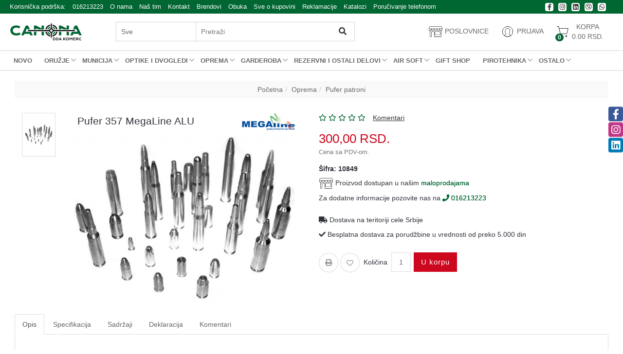

--- FILE ---
content_type: text/html; charset=UTF-8
request_url: https://www.ddacanona.com/artikal/pufer-357-megaline-alu
body_size: 81508
content:
<!DOCTYPE html>
<html lang="sr">
    <head>
        <title>Pufer 357 MegaLine ALU - DDA Canona</title>

<meta charset="utf-8">  
<meta name="description" content="Pufer 357 MegaLine ALU" />
<meta name="keywords" content="pufer, , megaline, alu" />
<meta name="author" content="DDA Canona" />
<meta name="viewport" content="width=device-width, initial-scale=1" />
<meta name="facebook-domain-verification" content="ods49dtu5in32t8pi12ncqsmhrhdjj" />

<meta property="og:title" content="Pufer 357 MegaLine ALU - DDA Canona" />
<meta property="og:type" content="website" />
<meta property="og:url" content="https://www.ddacanona.com/artikal/pufer-357-megaline-alu" />
<meta property="og:image" content="https://www.ddacanona.com/images/products/big/2043.jpg" />
<meta property="og:description" content="Pufer 357 MegaLine ALU" />
<meta property="product:brand" content="Megaline - Italija">
<meta property="product:availability" content="in stock">
<meta property="product:condition" content="new">
<meta property="product:price:amount" content="300">
<meta property="product:price:currency" content="RSD">
<meta property="product:retailer_item_id" content="6923">
<meta property="product:price" content="300">
<meta property="product:sale_price" content="0">
<meta property="product:item_group_id" content="Pufer 357 MegaLine ALU">
<meta property="product:product_type" content="Pufer patroni">
  
<!-- BOOTSTRAP LOCAL -->  
<script src="https://www.ddacanona.com/js/3.3.1_jquery.min.js"></script> 
<link href="https://www.ddacanona.com/css/bootstrap.min.css" rel="stylesheet" type="text/css" />
<script src="https://www.ddacanona.com/js/bootstrap.min.js"></script>

<!-- BOOTSTRAP CDN-->
<!--  <script src="https://ajax.googleapis.com/ajax/libs/jquery/3.3.1/jquery.min.js"></script> -->
<!-- <script src="https://maxcdn.bootstrapcdn.com/bootstrap/3.3.7/js/bootstrap.min.js"></script> -->
<!-- <link rel="stylesheet" href="https://maxcdn.bootstrapcdn.com/bootstrap/3.3.7/css/bootstrap.min.css"> -->
 
<script src="https://www.ddacanona.com/js/bootbox.min.js"></script>
<script src="https://www.ddacanona.com/js/jquery.lazy.min.js"></script>  

 <!-- CSS -->
<link href="https://www.ddacanona.com/css/themes/clothes/style.css" rel="stylesheet" type="text/css" />
<link href="https://www.ddacanona.com/css/themes/clothes/custom.css" rel="stylesheet" type="text/css" />
 
 <!-- FAVICON -->
<link rel="icon" type="image/png" href="https://www.ddacanona.com/favicon.ico">

 <!-- FANCYBOX -->
<!-- <link href="https://www.ddacanona.com/css/fancybox.css" rel="stylesheet" type="text/css" /> -->
 
<!-- FONT CDN AWESOME 5 -->
<link href="https://www.ddacanona.com/css/fontawesome-free-5.11.2-web/css/all.min.css" rel="stylesheet" type="text/css">

<!-- FONTS CDN -->
<!-- <link href='https://fonts.googleapis.com/css?family=Open+Sans:400italic,700italic,400,600,700&subset=latin,latin-ext' rel='stylesheet' type='text/css'>
<link href="https://fonts.googleapis.com/css?family=Architects+Daughter" rel="stylesheet"> -->

<link href="https://www.ddacanona.com/css/themes/clothes/open-sans.css" rel="stylesheet" type="text/css">

<!-- Raleway font -->
<!-- <link href="https://fonts.googleapis.com/css?family=Raleway:300,400,500,600,700,800" rel="stylesheet"> -->

<link href="https://www.ddacanona.com/css/slick.css" rel="stylesheet" type="text/css" />


<script src="https://www.ddacanona.com/js/sweetalert.min.js"></script>
<link rel="stylesheet" href="https://cdnjs.cloudflare.com/ajax/libs/sweetalert/1.1.1/sweetalert.min.css"/>


<link href="https://www.ddacanona.com/css/themes/clothes/light/color.css" rel="stylesheet" type="text/css" />
  
 
<!-- Global site tag (gtag.js) - Google Analytics -->
<script async src="https://www.googletagmanager.com/gtag/js?id=UA-213504710-1"></script>
<script>
  window.dataLayer = window.dataLayer || [];
  function gtag(){dataLayer.push(arguments);}
  gtag('js', new Date());

  gtag('config', 'UA-213504710-1');
</script>

<!-- Facebook Pixel Code -->
<script>
 !function(f,b,e,v,n,t,s)
 {if(f.fbq)return;n=f.fbq=function(){n.callMethod?
 n.callMethod.apply(n,arguments):n.queue.push(arguments)};
 if(!f._fbq)f._fbq=n;n.push=n;n.loaded=!0;n.version='2.0';
 n.queue=[];t=b.createElement(e);t.async=!0;
 t.src=v;s=b.getElementsByTagName(e)[0];
 s.parentNode.insertBefore(t,s)}(window, document,'script',
 'https://connect.facebook.net/en_US/fbevents.js');
 fbq('init', '864015817577709');
 fbq('track', 'PageView');
</script>
<noscript><img height="1" width="1" style="display:none"
 src="https://www.facebook.com/tr?id=864015817577709&ev=PageView&noscript=1"
/></noscript>
<!-- End Facebook Pixel Code --> 
<script>
	        			window.dataLayer = window.dataLayer || [];
			window.dataLayer.push({
				"event": "eec.detail",
				"ecommerce": {
					"detail": {
						"actionField": {"list": "Stranica proizvoda"},
						"products": [
							{
								"name": "Pufer 357 MegaLine ALU - DDA Canona",
                    			"content_type": "product_group",
                    			"item_group_id": parseInt("18"),
								"id": parseInt("6923"),
								"price": "300",
								"brand": "Megaline - Italija",
								"category": "Pufer patroni",
								"variant": "Standard"
							}
						]
					}
				}
			});

        

    </script>


<!-- Google Tag Manager -->
<script>(function(w,d,s,l,i){w[l]=w[l]||[];w[l].push({'gtm.start':
new Date().getTime(),event:'gtm.js'});var f=d.getElementsByTagName(s)[0],
j=d.createElement(s),dl=l!='dataLayer'?'&l='+l:'';j.async=true;j.src=
'https://www.googletagmanager.com/gtm.js?id='+i+dl;f.parentNode.insertBefore(j,f);
})(window,document,'script','dataLayer','');</script>
<!-- End Google Tag Manager -->



<script>
	localStorage.setItem('translates','[]');
</script>
        <script type="application/ld+json">
        { 
            "@context" : "http://schema.org",
            "sku" : "",
            "mpn": "",
            "@type" : "Product",
            "name" : "Pufer 357 MegaLine ALU - DDA Canona",
            "image" : "https://www.ddacanona.com/images/products/big/2043.jpg",
            "description" : "Pufer patroni Pufer 357 MegaLine ALU DDA Canona",
            "brand" : {
                "@type" : "Brand",
                "name" : "Megaline - Italija"
            },
            "offers" : {
                "@type" : "Offer",
                "price" : "300",
                "priceCurrency" : "RSD",
                "priceValidUntil" : "2026-03-30",
                "availability" : "https://schema.org",
                "url" : "https://www.ddacanona.com/artikal/pufer-357-megaline-alu"
            },
            "review": {
                "@type": "Review",
                "reviewRating": {
                    "@type": "Rating",
                    "ratingValue": "4",
                    "bestRating": "5"
                },
                "author": {
                    "@type": "Organization",
                    "name": "DDA Canona"
                }
            },
            "aggregateRating": {
                "@type": "AggregateRating",
                "ratingValue": "88",
                "bestRating": "100",
                "ratingCount": "20"
            }
        }
        </script> 

    </head>
    <body id="artical-page" 
     
        >
        
            <!-- PREHEADER -->
            <div id="preheader">

    <div class="social-icons hidden-sm hidden-xs">  
        <a class="facebook" target="_blank" href="https://www.facebook.com/DDACanona"></a><a class="instagram" target="_blank" href="https://www.instagram.com/dda_canona/?hl=en"></a><a class="linkedin" target="_blank" href="https://www.facebook.com/"></a> 
    </div>

    <div class="container"> 
        <div class="top-menu row flex">

            <div class="col-md-9 col-sm-9 col-xs-6 md-left-no-padd"> 

                                <span class="JStoggle-btn inline-block color-white hidden-md hidden-lg">
                   <i class="fas fa-bars"></i>                 
                </span>
                 


                <!-- MOBILE VISIBLE ON PHONE -->
                                    <span class="inline-block hidden-md hidden-lg">
                        <a class="mailto" href="tel:016213223">
                           <i class="fa fa-phone"></i> 016213223
                        </a>
                    </span>
                
                <ul class="hidden-small JStoggle-content">

                    <!-- MOBILE VISIBLE ON DESKTOP -->
                                        <li class="hidden-sm hidden-xs">
                        <span class="inline-block"> Korisnička podrška: </span>
                        <a class="mailto" href="tel:016213223">
                            016213223
                        </a>
                    </li>
                    
                                        <li><a href="https://www.ddacanona.com/o-nama">O nama</a></li>
                                        <li><a href="https://www.ddacanona.com/nas-tim">Naš tim</a></li>
                                        <li><a href="https://www.ddacanona.com/kontakt">Kontakt</a></li>
                                        <li><a href="https://www.ddacanona.com/brendovi">Brendovi</a></li>
                                        <li><a href="https://www.ddacanona.com/obuka">Obuka</a></li>
                                        <li><a href="https://www.ddacanona.com/sve-o-kupovini">Sve o kupovini</a></li>
                                        <li><a href="https://www.ddacanona.com/reklamacije">Reklamacije</a></li>
                                        <li><a href="https://www.ddacanona.com/katalozi">Katalozi</a></li>
                                        <li><a href="https://www.ddacanona.com/porucivanje-telefonom">Poručivanje telefonom</a></li>
                                    </ul>  

            </div>

            <div class="col-md-3 col-sm-3 col-xs-6 text-right"> 
                
                <div class="social-icons">  
                    <a class="facebook" target="_blank" href="https://www.facebook.com/DDACanona"></a><a class="instagram" target="_blank" href="https://www.instagram.com/dda_canona/?hl=en"></a><a class="linkedin" target="_blank" href="https://www.facebook.com/"></a><a class="viber" target="_blank" href="https://vb.me/letsChatOnViber"><i class="fab fa-viber"></i></a><a class="whatsapp" target="_blank" href="https://wa.me/message/WBSC3EMEASTSF1"><i class="fab fa-whatsapp"></i></a>
                </div>
            </div>   
 
        </div> 
    </div>
</div>


            <!-- HEADER -->
            <!-- header.blade -->
<header class="relative">   
    <div id="JSfixed_header" 
    >
        <div class="container">  

            <div class="row flex"> 

                <div class="col-md-2 col-sm-3 col-xs-6 md-left-no-padd"> 
                   <h1 class="seo">DDA Canona</h1>
                    
                    <a class="logo inline-block" href="/" title="DDA Canona" rel="canonical">
                        <img src="https://www.ddacanona.com/images/BNLGpng.png" alt="DDA Canona" class="img-responsive"/>
                    </a>
                </div>


                <div class="col-md-5 col-sm-5 col-xs-12 header-search JSsearch-modal">
                    <!-- SEARCH BUTTON -->
                    <div class="search-content relative"> 
                         
                        <div class="row flex justify-center"> 
                                                           
                                <div class="col-xs-4 no-padding JSselectTxt">  
                                    <select class="JSSearchGroup2"><option value=""></option><option value="78">Oružje</option><option value="116">Municija</option><option value="186">Optike i dvogledi</option><option value="102">Oprema</option><option value="42">Garderoba</option><option value="152">Rezervni i ostali delovi</option><option value="215">Air Soft</option><option value="229">Gift shop</option><option value="44">Pirotehnika</option><option value="82">Ostalo</option></select> 
                                </div>

                                 
                            <div class="col-xs-8 no-padding JSsearchContent2">  
                                <form autocomplete="off" class="relative">
                                    <input class="search-field" type="text" id="JSsearch2" placeholder="Pretraži" />
                                </form>
                                    <button type="button" onclick="search2()" class="JSsearch-button2"> <i class="fas fa-search"></i> </button>
                                     
                            </div>

                        </div>  
                    </div> 
                    
                    <span class="inline-block close-search hidden-md hidden-lg"><i class="fas fa-times"></i></span>
                   
                </div>

                <div class="col-md-5 col-sm-9 col-xs-6 text-right fixed-sm-header  sm-flex-1 "> 

                    <span class="inline-block pointer JSopen-search-modal valign hidden-md hidden-lg"><i class="fas fa-search"></i></span>
                    
                    <a class="inline-block office" href="https://www.ddacanona.com/kontakt">  
                        <span class="shop_icon inline-block valign"> </span>      
                        <span class="hidden-md hidden-sm hidden-xs text-uppercase"> Poslovnice </span>
                    </a>
                 
                    <!-- LOGIN AND REGISTRATION -->
                     
                    
                    <div class="dropdown inline-block">
                        
                        <a class="dropdown-toggle inline-block login-btn" href="#" role="button" data-toggle="dropdown">
                            <!-- <span class="fas fa-user"></span> -->
                            <span class="user_icon inline-block valign"> </span>        
                            <span class="hidden-md hidden-sm hidden-xs text-uppercase"> Prijava </span> 
                        </a>
                        
                        <ul class="dropdown-menu login-dropdown"> 
                            <li>
                                <a href="#" id="login-icon" data-toggle="modal" data-target="#loginModal">Prijava</a>
                            </li>

                            <li>
                                <a id="registration-icon" href="https://www.ddacanona.com/registracija">Registracija</a>
                            </li>
                        </ul>
                    </div> 
                     

                    
                    <div class="header-cart-container inline-block relative">  
	
	<a class="header-cart inline-block text-center relative" href="https://www.ddacanona.com/korpa">
		<!-- <span class="fas fa-shopping-basket"></span> -->
		<span class="cart_icon inline-block valign"> </span>		
		<span class="JScart_num badge"> 0 </span> 		
		<input type="hidden" id="h_br_c" value="0" />	

		<span class="inline-block hidden-sm hidden-xs valign"> <div class="text-uppercase hidden-md"> korpa </div> <div class="JStotal_cart_header"> 0.00 <span class="global-currency"> rsd.</span> </div> </span>
	</a>

	<div class="JSheader-cart-content hidden-sm hidden-xs text-left">
		 
	</div>
</div> 
                    <div class="resp-nav-btn pointer inline-block valign hidden-md hidden-lg">
                        <span class="fas fa-bars"></span>
                    </div> 

                </div>  
            </div>
  
        </div>  

        <div id="responsive-nav">
            <div class="container">

                <div class="JSclose-nav text-right hidden-md hidden-lg">&times;</div> 

                  <!-- LOGIN, REGISTRATION AND OFFICE PAGE -->
                <div class="visible-xs text-uppercase">
                  
                     
                    
                    <ul class="login-dropdown flex"> 
                        <li> 
                            <span class="user_icon inline-block valign"> </span>    
                        </li>

                        <li class="inline-block">
                            <a href="#" id="login-icon" data-toggle="modal" data-target="#loginModal">Prijava</a>
                        </li>

                        <li class="inline-block">
                            <a id="registration-icon" href="https://www.ddacanona.com/registracija">Registracija</a>
                        </li>
                    </ul>
       
                     


                    <div>
                        <a class="inline-block office" href="https://www.ddacanona.com/kontakt">  
                        <span class="shop_icon inline-block valign"> </span>      
                        <span> Poslovnice </span>
                        </a>
                    </div>
                </div>
                
                                <ul id="main-menu" class="md-inline-block valign">
                   
                                        <li>
                       
                           
                       
                        <a href="https://www.ddacanona.com/novo">Novo</a> 
                       
                                            
                    </li>                     
                     

                                                                   
                                                            </ul>    
                                
                <!-- CATEGORIES LEVEL 1 --> 
<ul class="JSlevel-1 clearfix md-inline-block valign text-left">
	 
		
	<li>
		<a href="https://www.ddacanona.com/oruzje" class="">
						Oružje 
		</a>

		
		<ul class="JSlevel-2 row">
						<li class="col-md-12 col-sm-12 col-xs-12">  

				<a href="https://www.ddacanona.com/oruzje/lovacke-puske">
										 
					Lovačke puške
					 
				</a>
   
							</li>
						<li class="col-md-12 col-sm-12 col-xs-12">  

				<a href="https://www.ddacanona.com/oruzje/lovacki-karabini">
										 
					Lovački karabini
					 
				</a>
   
							</li>
						<li class="col-md-12 col-sm-12 col-xs-12">  

				<a href="https://www.ddacanona.com/oruzje/pistolji">
										 
					Pištolji
					 
				</a>
   
							</li>
						<li class="col-md-12 col-sm-12 col-xs-12">  

				<a href="https://www.ddacanona.com/oruzje/revolveri">
										 
					Revolveri
					 
				</a>
   
							</li>
						<li class="col-md-12 col-sm-12 col-xs-12">  

				<a href="https://www.ddacanona.com/oruzje/malokalibarske-puske-i-pistolji">
										 
					Malokalibarske puške i pištolji
					 
				</a>
   
							</li>
						<li class="col-md-12 col-sm-12 col-xs-12">  

				<a href="https://www.ddacanona.com/oruzje/vazdusne-puske-c-kategorija--200-m-s">
										 
					Vazdušne puške C kategorija >200 m/s
					 
				</a>
   
							</li>
						<li class="col-md-12 col-sm-12 col-xs-12">  

				<a href="https://www.ddacanona.com/oruzje/vazdusne-puske-d-kategorija-----200-m-s">
										 
					Vazdušne puške D kategorija - < 200 m/s
					 
				</a>
   
							</li>
						<li class="col-md-12 col-sm-12 col-xs-12">  

				<a href="https://www.ddacanona.com/oruzje/vazdusni-pistolji-i-revolveri-d-kategorija">
										 
					Vazdušni pištolji i revolveri D kategorija
					 
				</a>
   
							</li>
						<li class="col-md-12 col-sm-12 col-xs-12">  

				<a href="https://www.ddacanona.com/oruzje/suzavci--sokeri-i-samoodbrana">
										 
					Suzavci, šokeri i samoodbrana
					 
				</a>
   
							</li>
						<li class="col-md-12 col-sm-12 col-xs-12">  

				<a href="https://www.ddacanona.com/oruzje/oruzje-sa-tetivom">
										 
					Oružje sa tetivom
					 
				</a>
   
							</li>
						<li class="col-md-12 col-sm-12 col-xs-12">  

				<a href="https://www.ddacanona.com/oruzje/start-pistolji-i-revolveri">
										 
					Start pištolji i revolveri
					 
				</a>
   
							</li>
					</ul>
	</li>

			
	<li>
		<a href="https://www.ddacanona.com/municija" class="">
						Municija 
		</a>

		
		<ul class="JSlevel-2 row">
						<li class="col-md-12 col-sm-12 col-xs-12">  

				<a href="https://www.ddacanona.com/municija/lovacki-patroni">
										 
					Lovački patroni
					 
				</a>
   
							</li>
						<li class="col-md-12 col-sm-12 col-xs-12">  

				<a href="https://www.ddacanona.com/municija/karabinska-municija">
										 
					Karabinska municija
					 
				</a>
   
							</li>
						<li class="col-md-12 col-sm-12 col-xs-12">  

				<a href="https://www.ddacanona.com/municija/revolverska-municija">
										 
					Revolverska municija
					 
				</a>
   
							</li>
						<li class="col-md-12 col-sm-12 col-xs-12">  

				<a href="https://www.ddacanona.com/municija/malokalibarska-municija">
										 
					Malokalibarska municija
					 
				</a>
   
							</li>
						<li class="col-md-12 col-sm-12 col-xs-12">  

				<a href="https://www.ddacanona.com/municija/pistoljska-municija">
										 
					Pištoljska municija
					 
				</a>
   
							</li>
						<li class="col-md-12 col-sm-12 col-xs-12">  

				<a href="https://www.ddacanona.com/municija/elementi-za-punjenje">
										 
					Elementi za punjenje
					 
				</a>
   
							</li>
						<li class="col-md-12 col-sm-12 col-xs-12">  

				<a href="https://www.ddacanona.com/municija/start-kapisle">
										 
					Start kapisle
					 
				</a>
   
							</li>
						<li class="col-md-12 col-sm-12 col-xs-12">  

				<a href="https://www.ddacanona.com/municija/ampule-co2">
										 
					Ampule CO2
					 
				</a>
   
							</li>
						<li class="col-md-12 col-sm-12 col-xs-12">  

				<a href="https://www.ddacanona.com/municija/dijabole">
										 
					Dijabole
					 
				</a>
   
							</li>
					</ul>
	</li>

			
	<li>
		<a href="https://www.ddacanona.com/optike-i-dvogledi" class="">
						Optike i dvogledi 
		</a>

		
		<ul class="JSlevel-2 row">
						<li class="col-md-12 col-sm-12 col-xs-12">  

				<a href="https://www.ddacanona.com/optike-i-dvogledi/opticki-nisani">
										 
					Optički nišani
					 
				</a>
   
							</li>
						<li class="col-md-12 col-sm-12 col-xs-12">  

				<a href="https://www.ddacanona.com/optike-i-dvogledi/red-dot">
										 
					Red Dot
					 
				</a>
   
							</li>
						<li class="col-md-12 col-sm-12 col-xs-12">  

				<a href="https://www.ddacanona.com/optike-i-dvogledi/termali--nocni-uredjaji-i-lovacke-kamere">
										 
					Termali, noćni uređaji i lovačke kamere
					 
				</a>
   
							</li>
						<li class="col-md-12 col-sm-12 col-xs-12">  

				<a href="https://www.ddacanona.com/optike-i-dvogledi/nosaci--prstenovi--sine-i-baze">
										 
					Nosači, prstenovi, šine i baze
					 
				</a>
   
							</li>
						<li class="col-md-12 col-sm-12 col-xs-12">  

				<a href="https://www.ddacanona.com/optike-i-dvogledi/dvogledi">
										 
					Dvogledi
					 
				</a>
   
							</li>
						<li class="col-md-12 col-sm-12 col-xs-12">  

				<a href="https://www.ddacanona.com/optike-i-dvogledi/daljinomeri">
										 
					Daljinomeri
					 
				</a>
   
							</li>
						<li class="col-md-12 col-sm-12 col-xs-12">  

				<a href="https://www.ddacanona.com/optike-i-dvogledi/dodaci-za-optike">
										 
					Dodaci za optike
					 
				</a>
   
							</li>
						<li class="col-md-12 col-sm-12 col-xs-12">  

				<a href="https://www.ddacanona.com/optike-i-dvogledi/laseri-i-stalci-za-upucavanje">
										 
					Laseri i stalci za upucavanje
					 
				</a>
   
							</li>
						<li class="col-md-12 col-sm-12 col-xs-12">  

				<a href="https://www.ddacanona.com/optike-i-dvogledi/durbini">
										 
					Durbini
					 
				</a>
   
							</li>
						<li class="col-md-12 col-sm-12 col-xs-12">  

				<a href="https://www.ddacanona.com/optike-i-dvogledi/zastitne-naocare">
										 
					Zaštitne naočare
					 
				</a>
   
							</li>
					</ul>
	</li>

			
	<li>
		<a href="https://www.ddacanona.com/oprema" class="">
						Oprema 
		</a>

		
		<ul class="JSlevel-2 row">
						<li class="col-md-12 col-sm-12 col-xs-12">  

				<a href="https://www.ddacanona.com/oprema/pribori-za-ciscenje">
										 
					Pribori za čišćenje
					 
				</a>
   
							</li>
						<li class="col-md-12 col-sm-12 col-xs-12">  

				<a href="https://www.ddacanona.com/oprema/ulja-za-ciscenje">
										 
					Ulja za čišćenje
					 
				</a>
   
							</li>
						<li class="col-md-12 col-sm-12 col-xs-12">  

				<a href="https://www.ddacanona.com/oprema/futrole">
										 
					Futrole
					 
				</a>
   
							</li>
						<li class="col-md-12 col-sm-12 col-xs-12">  

				<a href="https://www.ddacanona.com/oprema/holsteri--futrole-za-pistolje">
										 
					Holsteri, futrole za pištolje
					 
				</a>
   
							</li>
						<li class="col-md-12 col-sm-12 col-xs-12">  

				<a href="https://www.ddacanona.com/oprema/rancevi--torbe-i-vrece">
										 
					Rančevi, torbe i vreće
					 
				</a>
   
							</li>
						<li class="col-md-12 col-sm-12 col-xs-12">  

				<a href="https://www.ddacanona.com/oprema/baterijske-lampe">
										 
					Baterijske lampe
					 
				</a>
   
							</li>
						<li class="col-md-12 col-sm-12 col-xs-12">  

				<a href="https://www.ddacanona.com/oprema/nozevi">
										 
					Noževi
					 
				</a>
   
							</li>
						<li class="col-md-12 col-sm-12 col-xs-12">  

				<a href="https://www.ddacanona.com/oprema/remnici-i-redenici">
										 
					Remnici i redenici
					 
				</a>
   
							</li>
						<li class="col-md-12 col-sm-12 col-xs-12">  

				<a href="https://www.ddacanona.com/oprema/okovratnici-i-viskovi">
										 
					Okovratnici i viskovi
					 
				</a>
   
							</li>
						<li class="col-md-12 col-sm-12 col-xs-12">  

				<a href="https://www.ddacanona.com/oprema/trubice-i-pistaljke">
										 
					Trubice i pištaljke
					 
				</a>
   
							</li>
						<li class="col-md-12 col-sm-12 col-xs-12">  

				<a href="https://www.ddacanona.com/oprema/pufer-patroni">
										 
					Pufer patroni
					 
				</a>
   
							</li>
						<li class="col-md-12 col-sm-12 col-xs-12">  

				<a href="https://www.ddacanona.com/oprema/stolicice-i-stapovi">
										 
					Stoličice i štapovi
					 
				</a>
   
							</li>
						<li class="col-md-12 col-sm-12 col-xs-12">  

				<a href="https://www.ddacanona.com/oprema/koferi">
										 
					Koferi
					 
				</a>
   
							</li>
						<li class="col-md-12 col-sm-12 col-xs-12">  

				<a href="https://www.ddacanona.com/oprema/ormari-za-oruzje--bravice-i-bezbednost-oruzja">
										 
					Ormari za oružje, bravice i bezbednost oružja
					 
				</a>
   
							</li>
						<li class="col-md-12 col-sm-12 col-xs-12">  

				<a href="https://www.ddacanona.com/oprema/radio-stanice--kamere--garmin--canandi--biperi">
										 
					Radio stanice, kamere, Garmin, Canandi, Biperi
					 
				</a>
   
							</li>
						<li class="col-md-12 col-sm-12 col-xs-12">  

				<a href="https://www.ddacanona.com/oprema/lokeri--vabilice-i-primama">
										 
					Lokeri, vabilice i primama
					 
				</a>
   
							</li>
						<li class="col-md-12 col-sm-12 col-xs-12">  

				<a href="https://www.ddacanona.com/oprema/antifoni">
										 
					Antifoni
					 
				</a>
   
							</li>
					</ul>
	</li>

			
	<li>
		<a href="https://www.ddacanona.com/garderoba" class="">
						Garderoba 
		</a>

		
		<ul class="JSlevel-2 row">
						<li class="col-md-12 col-sm-12 col-xs-12">  

				<a href="https://www.ddacanona.com/garderoba/jakne">
										 
					Jakne
					 
				</a>
   
							</li>
						<li class="col-md-12 col-sm-12 col-xs-12">  

				<a href="https://www.ddacanona.com/garderoba/duksevi">
										 
					Duksevi
					 
				</a>
   
							</li>
						<li class="col-md-12 col-sm-12 col-xs-12">  

				<a href="https://www.ddacanona.com/garderoba/dzemperi">
										 
					Džemperi
					 
				</a>
   
							</li>
						<li class="col-md-12 col-sm-12 col-xs-12">  

				<a href="https://www.ddacanona.com/garderoba/majice">
										 
					Majice
					 
				</a>
   
							</li>
						<li class="col-md-12 col-sm-12 col-xs-12">  

				<a href="https://www.ddacanona.com/garderoba/prsluci">
										 
					Prsluci
					 
				</a>
   
							</li>
						<li class="col-md-12 col-sm-12 col-xs-12">  

				<a href="https://www.ddacanona.com/garderoba/pantalone">
										 
					Pantalone
					 
				</a>
   
							</li>
						<li class="col-md-12 col-sm-12 col-xs-12">  

				<a href="https://www.ddacanona.com/garderoba/cipele">
										 
					Cipele
					 
				</a>
   
							</li>
						<li class="col-md-12 col-sm-12 col-xs-12">  

				<a href="https://www.ddacanona.com/garderoba/carape">
										 
					Čarape
					 
				</a>
   
							</li>
						<li class="col-md-12 col-sm-12 col-xs-12">  

				<a href="https://www.ddacanona.com/garderoba/cizme">
										 
					Čizme
					 
				</a>
   
							</li>
						<li class="col-md-12 col-sm-12 col-xs-12">  

				<a href="https://www.ddacanona.com/garderoba/papuce">
										 
					Papuče
					 
				</a>
   
							</li>
						<li class="col-md-12 col-sm-12 col-xs-12">  

				<a href="https://www.ddacanona.com/garderoba/kape--kacketi-i-sesiri">
										 
					Kape, kačketi i šeširi
					 
				</a>
   
							</li>
						<li class="col-md-12 col-sm-12 col-xs-12">  

				<a href="https://www.ddacanona.com/garderoba/kosulje">
										 
					Košulje
					 
				</a>
   
							</li>
						<li class="col-md-12 col-sm-12 col-xs-12">  

				<a href="https://www.ddacanona.com/garderoba/rukavice">
										 
					Rukavice
					 
				</a>
   
							</li>
						<li class="col-md-12 col-sm-12 col-xs-12">  

				<a href="https://www.ddacanona.com/garderoba/nogavice-i-kamasne">
										 
					Nogavice i kamašne
					 
				</a>
   
							</li>
						<li class="col-md-12 col-sm-12 col-xs-12">  

				<a href="https://www.ddacanona.com/garderoba/aktivni-ves">
										 
					Aktivni veš
					 
				</a>
   
							</li>
					</ul>
	</li>

			
	<li>
		<a href="https://www.ddacanona.com/rezervni-i-ostali-delovi" class="">
						Rezervni i ostali delovi 
		</a>

		
		<ul class="JSlevel-2 row">
						<li class="col-md-12 col-sm-12 col-xs-12">  

				<a href="https://www.ddacanona.com/rezervni-i-ostali-delovi/amortizeri-i-korice">
										 
					Amortizeri i korice
					 
				</a>
   
							</li>
						<li class="col-md-12 col-sm-12 col-xs-12">  

				<a href="https://www.ddacanona.com/rezervni-i-ostali-delovi/nisani-i-musice">
										 
					Nišani i mušice
					 
				</a>
   
							</li>
						<li class="col-md-12 col-sm-12 col-xs-12">  

				<a href="https://www.ddacanona.com/rezervni-i-ostali-delovi/rezervni-okviri">
										 
					Rezervni okviri
					 
				</a>
   
							</li>
						<li class="col-md-12 col-sm-12 col-xs-12">  

				<a href="https://www.ddacanona.com/rezervni-i-ostali-delovi/rezervne-cevi">
										 
					Rezervne cevi
					 
				</a>
   
							</li>
						<li class="col-md-12 col-sm-12 col-xs-12">  

				<a href="https://www.ddacanona.com/rezervni-i-ostali-delovi/pistolj---rezervi-delovi">
										 
					Pištolj - rezervi delovi
					 
				</a>
   
							</li>
						<li class="col-md-12 col-sm-12 col-xs-12">  

				<a href="https://www.ddacanona.com/rezervni-i-ostali-delovi/lovacka-puska---rezervni-delovi">
										 
					Lovačka puška - rezervni delovi
					 
				</a>
   
							</li>
						<li class="col-md-12 col-sm-12 col-xs-12">  

				<a href="https://www.ddacanona.com/rezervni-i-ostali-delovi/karabin---rezervni-delovi">
										 
					Karabin - rezervni delovi
					 
				</a>
   
							</li>
						<li class="col-md-12 col-sm-12 col-xs-12">  

				<a href="https://www.ddacanona.com/rezervni-i-ostali-delovi/vazdusna-puska---rezervni-delovi">
										 
					Vazdušna puška - rezervni delovi
					 
				</a>
   
							</li>
						<li class="col-md-12 col-sm-12 col-xs-12">  

				<a href="https://www.ddacanona.com/rezervni-i-ostali-delovi/baterije-za-optike-i-lampe">
										 
					Baterije za optike i lampe
					 
				</a>
   
							</li>
						<li class="col-md-12 col-sm-12 col-xs-12">  

				<a href="https://www.ddacanona.com/rezervni-i-ostali-delovi/rezervne-sijalice-za-lampe">
										 
					Rezervne sijalice za lampe
					 
				</a>
   
							</li>
					</ul>
	</li>

			
	<li>
		<a href="https://www.ddacanona.com/air-soft" class="">
						Air Soft 
		</a>

		
		<ul class="JSlevel-2 row">
						<li class="col-md-12 col-sm-12 col-xs-12">  

				<a href="https://www.ddacanona.com/air-soft/replike">
										 
					Replike
					 
				</a>
   
							</li>
						<li class="col-md-12 col-sm-12 col-xs-12">  

				<a href="https://www.ddacanona.com/air-soft/kuglice">
										 
					Kuglice
					 
				</a>
   
							</li>
						<li class="col-md-12 col-sm-12 col-xs-12">  

				<a href="https://www.ddacanona.com/air-soft/oprema">
										 
					Oprema
					 
				</a>
   
							</li>
						<li class="col-md-12 col-sm-12 col-xs-12">  

				<a href="https://www.ddacanona.com/air-soft/red-dot">
										 
					Red Dot
					 
				</a>
   
							</li>
					</ul>
	</li>

			
	<li>		 
		<a href="https://www.ddacanona.com/gift-shop" class="">		 
						Gift shop  				
		</a>			 
	</li>
			
	<li>
		<a href="https://www.ddacanona.com/pirotehnika" class="">
						Pirotehnika 
		</a>

		
		<ul class="JSlevel-2 row">
						<li class="col-md-12 col-sm-12 col-xs-12">  

				<a href="https://www.ddacanona.com/pirotehnika/petarde">
										 
					Petarde
					 
				</a>
   
							</li>
						<li class="col-md-12 col-sm-12 col-xs-12">  

				<a href="https://www.ddacanona.com/pirotehnika/boksovi">
										 
					Boksovi
					 
				</a>
   
							</li>
						<li class="col-md-12 col-sm-12 col-xs-12">  

				<a href="https://www.ddacanona.com/pirotehnika/rakete">
										 
					Rakete
					 
				</a>
   
							</li>
						<li class="col-md-12 col-sm-12 col-xs-12">  

				<a href="https://www.ddacanona.com/pirotehnika/sitna-pirotehnika">
										 
					Sitna pirotehnika
					 
				</a>
   
							</li>
						<li class="col-md-12 col-sm-12 col-xs-12">  

				<a href="https://www.ddacanona.com/pirotehnika/fontane-dimne-fontane">
										 
					Fontane/Dimne Fontane
					 
				</a>
   
							</li>
						<li class="col-md-12 col-sm-12 col-xs-12">  

				<a href="https://www.ddacanona.com/pirotehnika/rimske-svece---baklje">
										 
					Rimske sveće / Baklje
					 
				</a>
   
							</li>
					</ul>
	</li>

			
	<li>
		<a href="https://www.ddacanona.com/ostalo" class="">
						Ostalo 
		</a>

		
		<ul class="JSlevel-2 row">
						<li class="col-md-12 col-sm-12 col-xs-12">  

				<a href="https://www.ddacanona.com/ostalo/pracke">
										 
					Praćke
					 
				</a>
   
							</li>
						<li class="col-md-12 col-sm-12 col-xs-12">  

				<a href="https://www.ddacanona.com/ostalo/kotlici-i-tronosci">
										 
					Kotlići i tronošci
					 
				</a>
   
							</li>
						<li class="col-md-12 col-sm-12 col-xs-12">  

				<a href="https://www.ddacanona.com/ostalo/mete">
										 
					Mete
					 
				</a>
   
							</li>
						<li class="col-md-12 col-sm-12 col-xs-12">  

				<a href="https://www.ddacanona.com/ostalo/glineni-golubovi">
										 
					Glineni golubovi
					 
				</a>
   
							</li>
						<li class="col-md-12 col-sm-12 col-xs-12">  

				<a href="https://www.ddacanona.com/ostalo/daske-za-trofej">
										 
					Daske za trofej
					 
				</a>
   
							</li>
						<li class="col-md-12 col-sm-12 col-xs-12">  

				<a href="https://www.ddacanona.com/ostalo/oprema-za-boravak-u-prirodi">
										 
					Oprema za boravak u prirodi
					 
				</a>
   
							</li>
						<li class="col-md-12 col-sm-12 col-xs-12">  

				<a href="https://www.ddacanona.com/ostalo/razno">
										 
					Razno
					 
				</a>
   
							</li>
						<li class="col-md-12 col-sm-12 col-xs-12">  

				<a href="https://www.ddacanona.com/ostalo/pehari-i-medalje">
										 
					Pehari i medalje
					 
				</a>
   
							</li>
					</ul>
	</li>

			
	
</ul> 
            </div>
        </div>   
    </div> 
</header>
  

<!-- LOGIN MODAL --> 
<div class="modal fade" id="loginModal" role="dialog">
    <div class="modal-dialog">

        <!-- Modal content-->
        <div class="modal-content" >
            <div class="modal-header">
                <button type="button" class="close" data-dismiss="modal"><i class="fas fa-times"></i></button>
                <h4 class="modal-title text-center">Prijavite se</h4>
            </div>
            <div class="modal-body">
                <div class="form-group">
                    <label for="JSemail_login">E-mail</label>
                    <input id="JSemail_login" type="text" value="" autocomplete="off">
                </div>
                <div class="form-group">
                    <label for="JSpassword_login">Lozinka</label>
                    <input autocomplete="off" id="JSpassword_login" type="password" value="">
                </div>
            </div>

            <div class="modal-footer text-right">
                <a class="button inline-block text-center" href="https://www.ddacanona.com/registracija">Registruj se</a>
                
                <button type="submit" id="login" onclick="user_login()" class="button">Prijavi se</button>

                <button type="submit" onclick="user_forgot_password()" class="forgot-psw pull-left">Zaboravljena lozinka</button>
                
                <div class="field-group error-login JShidden-msg" id="JSForgotSuccess"><br>
                    Novu lozinku za logovanje dobili ste na navedenoj e-mail adresi.
                </div> 
            </div>
        </div>   
    </div>
</div>
<!-- header.blade end -->

             
<div id="fb-root"></div> 
<script>(function(d, s, id) {
var js, fjs = d.getElementsByTagName(s)[0];
if (d.getElementById(id)) return;
js = d.createElement(s); js.id = id;
js.src = 'https://connect.facebook.net/en_US/sdk.js#xfbml=1&version=v2.12';
fjs.parentNode.insertBefore(js, fjs);
}(document, 'script', 'facebook-jssdk'));

</script>

<div class="d-content JSmain relative"> 
    <div class="container"> 
 
        <ul class="breadcrumb"> 
            <li><a href='https://www.ddacanona.com/'>Početna</a></li><li><a href='https://www.ddacanona.com/oprema'>Oprema</a></li><li><a href='https://www.ddacanona.com/oprema/pufer-patroni'>Pufer patroni</a></li>
        </ul>

        <div id="product-preview" class="clearfix">

            <div class="row"> 
            
                <div class="JSproduct-preview-image col-md-6 col-sm-12 col-xs-12">
                    

                    <div class="row hidden-md hidden-lg">
                        <!-- THIS ROW IS VISIBLE ON MOBILE -->
                        <div class="col-md-9 col-sm-12 col-xs-12">
                            <h1 class="article-heading">Pufer 357 MegaLine ALU</h1>
                        </div>

                        <div class="col-md-3 col-sm-12 col-xs-12">
                            <div class="product-manufacturer">                             
                                                                                                        <a class="article-brand-img inline-block valign" href="https://www.ddacanona.com/proizvodjac/megaline---italija">
                                        <img src="https://www.ddacanona.com/images/manufacturer/31.png                                                                                                                                                                                                                                                                                  " alt="Megaline - Italija" />
                                    </a>
                                                                       
                                                            </div>
                        </div>

                    </div>
      

                    <div class="row"> 

                        <div class="col-md-2 col-sm-2 col-xs-3 text-center">
                                                        <a href="javascript:void(0)" class="img-gallery flex JSimg-gallery"> 
                                <img alt="https://www.ddacanona.com/images/products/big/2043.jpg" id="https://www.ddacanona.com/2043" src="https://www.ddacanona.com/images/products/big/2043.jpg"/>
                            </a>
                                                    </div>

                        <div class="col-md-10 col-sm-10 col-xs-9 hidden-sm hidden-xs">  
                            <div class="row">
                                <!-- THIS ROW IS VISIBLE ON DESKTOP -->
                                <div class="col-md-9 col-sm-12 col-xs-12">
                                    <h1 class="article-heading">Pufer 357 MegaLine ALU</h1>
                                </div>

                                <div class="col-md-3 col-sm-12 col-xs-12 no-padding text-right">
                                    <div class="product-manufacturer">                             
                                                                                                                                <a class="article-brand-img inline-block valign" href="https://www.ddacanona.com/proizvodjac/megaline---italija">
                                                <img src="https://www.ddacanona.com/images/manufacturer/31.png                                                                                                                                                                                                                                                                                  " alt="Megaline - Italija" />
                                            </a>
                                                                               
                                                                            </div>
                                </div>

                            </div>
                        </div>


                        <div class="col-md-10 col-sm-10 col-xs-9 disableZoomer">  
                            <img class="JSmain_img img-responsive" src="https://www.ddacanona.com/images/products/big/2043.jpg" alt="Pufer 357 MegaLine ALU" />  
                            
                            <!-- STICKER -->
                            <div class="product-sticker flex">
                                 
                                
                                   
                            </div>

                            <!-- CUSTOM MODAL -->
                            <div class="JSmodal">
                                <div class="flex full-screen relative"> 
                                  
                                    <div class="modal-cont relative text-center"> 
                                  
                                        <div class="inline-block relative"> 
                                            <span class="JSclose-modal"><i class="fas fa-times"></i></span>
                                      
                                            <img src="" class="img-responsive" id="JSmodal_img" alt="modal image">
                                        </div>

                                        <button class="btn JSleft_btn"><i class="fas fa-chevron-left"></i></button>
                                        <button class="btn JSright_btn"><i class="fas fa-chevron-right"></i></button>
                                    </div>
                            
                                </div>
                            </div>

                        </div> 
                    </div>

                    <div class="row">
                        <div class="col-md-12 col-sm-12 col-xs-12 additional_img">    
                                                    </div>
                    </div>
                </div>

                <div class="product-preview-info col-md-6 col-sm-12 col-xs-12">

                    <!-- ADMIN BUTTON-->
                    
                    <div class="flex">
                        <div class="rate-me-artical">
                                 <i class="far fa-star" aria-hidden="true" title="Artikal nije ocenjen"></i>
                                    <i class="far fa-star" aria-hidden="true" title="Artikal nije ocenjen"></i>
                                    <i class="far fa-star" aria-hidden="true" title="Artikal nije ocenjen"></i>
                                    <i class="far fa-star" aria-hidden="true" title="Artikal nije ocenjen"></i>
                                    <i class="far fa-star" aria-hidden="true" title="Artikal nije ocenjen"></i>
            					
                        </div>

                        <div class="JSscroll-element pointer" data-hash="#the-comments"> Komentari </div>
                    </div>

                    <ul>
                                                  <!-- <li class="product-group">Proizvod iz grupe:<a href="https://www.ddacanona.com/oprema/pufer-patroni" itemprop="recipeCategory"> Pufer patroni</a></li> -->
                                                                                 <!-- <li class="product-manufacturer">Proizvođač: 
                                                                <a href="https://www.ddacanona.com/proizvodjac/megaline---italija">
                                    Megaline - Italija
                                </a>
                                                            </li> -->
                           

                       <!--                              <li class="product-available-amount">Dostupna količina: <span> 25</span></li>
                         -->

                                                
<!--                                  -->
                    </ul>

                  <!-- PRICE -->
                    <div class="product-preview-price">
                                                         

                            
                                                                    <!-- <div>
                                        <span class="price-label">MP cena: </span>
                                        <span class="price-num">300,00 <span class="global-currency"> rsd.</span></span>
                                    </div> -->
                                
                                <div>
                                    <!-- <span class="price-label">Web cena:</span> -->
                                    <span class="JSweb_price price-num" data-cena="300">
                                       300,00 <span class="global-currency"> rsd.</span>
                                    </span>
                                </div>

                                
                                                     
                    </div>

                    <div class="info-article">

                        <div> Cena sa PDV-om. </div>

                       <!-- ARTICLE PASSWORD -->
                                               
                        <div class="text-bold">Šifra: 10849</div>
                         

                        <div> 
                            <span class="shop_icon inline-block valign"></span> 
                            Proizvod dostupan u našim 
                            <a href="https://www.ddacanona.com/kontakt">  maloprodajama </a>
                        </div>

                        <div>
                            <span class="inline-block"> Za dodatne informacije pozovite nas na </span>
                            <a class="mailto inline-block" href="tel:016213223">  <i class="fas fa-phone"></i> 016213223 </a> 
                        </div>

                        <br>

                        <!-- Shipping -->
                        <div class="shipping">
                            <p><i class="fas fa-truck"></i> Dostava na teritoriji cele Srbije</p>
                            <p><i class="fas fa-check"></i> Besplatna dostava za porudžbine u vrednosti od preko 5.000 din</p>
                        </div>
                    </div>

                  <!-- Facebook button -->
<!--                         <div class="facebook-btn-share flex"> 
                              <div class="soc-network inline-block"> 
                                 <div class="fb-like" data-href="https://www.ddacanona.com/artikal/pufer-357-megaline-alu" data-layout="button_count" data-action="like" data-size="small" data-show-faces="true" data-share="true"></div>
                              </div> 
                             <div class="soc-network"> 
                                <a href="https://twitter.com/share" class="twitter-share-button">Tweet</a> <script>!function(d,s,id){var js,fjs=d.getElementsByTagName(s)[0],p=/^http:/.test(d.location)?'http':'https';if(!d.getElementById(id)){js=d.createElement(s);js.id=id;js.src=p+'://platform.twitter.com/widgets.js';fjs.parentNode.insertBefore(js,fjs);}}(document, 'script', 'twitter-wjs');</script>
                             </div>  
                        </div> -->
            <!-- FEATURES -->
                 
                    
                    <div class="add-to-cart-area clearfix">     
                                                                                 <form method="POST" action="https://www.ddacanona.com/product-cart-add" id="JSAddCartForm" class="article-form"> 

                            
                                                        
                            <div class="printer inline-block" title="Štampaj">  
                                <a href="https://www.ddacanona.com/stampanje/6923" target="_blank" rel="nofollow"><i class="fas fa-print"></i></a>
                            </div>

                                                        <button type="button" class="like-it JSnot_logged" data-roba_id="6923" title="Dodavanje artikla na listu želja moguće je samo registrovanim korisnicima"><i class="far fa-heart"></i></button> 
                              

                            <input type="hidden" name="roba_id" value="6923">
                            <div class="inline-block">&nbsp;Količina&nbsp;</div>
                            <input type="text" name="kolicina" class="cart-amount" value="1">
                                                        <button type="submit" id="JSAddCartSubmit" class="button">U korpu</button>
                                                         
                            <input type="hidden" name="projectId" value=""> 
                            
                            <div></div>  
                         </form>
                        
                                            </div> 

                     

                    <br>

                    <div class="product-tags">  
                            
                    </div> 

                </div>
            </div>

             
            <!-- PRODUCT PREVIEW TABS-->
            <div id="product_preview_tabs" class="product-preview-tabs row">
              <div class="col-md-12 sm-12 xs-12"> 
                <ul class="nav nav-tabs tab-titles">
                    <li class="active"><a data-toggle="tab" href="#service_desc-tab" rel="nofollow">Opis</a></li>
                    <li><a data-toggle="tab" href="#description-tab" rel="nofollow">Specifikacija</a></li>
                    <li><a data-toggle="tab" href="#technical-docs" rel="nofollow">Sadržaji</a></li>
                    <li><a data-toggle="tab" href="#declaration-tab" rel="nofollow">Deklaracija</a></li>
                    <li class="JScomment-tab "><a data-toggle="tab" href="#the-comments" rel="nofollow">Komentari</a></li>
                </ul>
                    <div class="tab-content"> 
    <!-- DESC & LOADBEE & FLIXMEDIA -->
                    <div id="service_desc-tab" class="tab-pane fade in active">
                         
                        
                                                <div id="flix-minisite"></div>
                        <div id="flix-inpage"></div>
                                <!-- fixmedia -->
                        <script type="text/javascript" src="//media.flixfacts.com/js/loader.js" data-flix-distributor="" data-flix-language="rs" data-flix-brand="Megaline - Italija" data-flix-mpn="" data-flix-ean="" data-flix-sku="" data-flix-button="flix-minisite" data-flix-inpage="flix-inpage" data-flix-button-image="" data-flix-price="" data-flix-fallback-language="en" async>                                    
                        </script>
                    </div>
    <!-- DESCRIPTION CHARAC-->
                    <div id="description-tab" class="tab-pane fade">
                        
                    </div>

    <!-- TECHNICAL DOCS -->
                    <div id="technical-docs" class="tab-pane fade">
                                                                                                 </div>

        <!-- DECLARATION -->
                    <div id="declaration-tab" class="custom-features relative fade">
                        <ul class="features-list flex">
                            <li>Jedinica mere: </li>
                            <li>kom</li>
                            <li>Naziv artikla: </li>
                            <li>Pufer 357 MegaLine ALU </li>
                            <li>Naziv i vrsta robe: </li>
                            <li><a href="https://www.ddacanona.com/oprema/pufer-patroni" itemprop="recipeCategory"> Pufer patroni</a> </li>
                            <li>Uvoznik: </li>
                            <li>DDA Komerc DOO </li>
                            <li>Zemlja porekla:</li>
                            <li>Megaline - Italija</li>
                            <li>Prava potrošača:</li>
                            <li>Zagarantovana sva prava kupaca po osnovu zakona o zaštiti potrošača </li>
                        </ul>
                    </div>
        <!-- COMMENTS -->

                    <div id="the-comments" class="tab-pane fade">
                        <div class="row"> 
                                                       <div class="col-lg-6 col-md-6 col-sm-12 col-xs-12"> 
                                    <form method="POST" action="https://www.ddacanona.com/comment-add">
                                        <div class="form-group"> 
                                            <label>Vaše ime</label>
                                            <input name="comment-name" type="text" value=""  />
                                        </div>

                                        <div class="form-group"> 

                                            <label for="JScomment_message">Komentar</label>
                                            <textarea class="comment-message" name="comment-message" rows="5"  ></textarea>
                                        

                                            <input type="hidden" value="6923" name="comment-roba_id" />
                                            <span class="review JSrev-star">
                                                <span>Ocena:</span>
                                                <i id="JSstar1" class="far fa-star review-star" aria-hidden="true"></i>
                                                <i id="JSstar2" class="far fa-star review-star" aria-hidden="true"></i>
                                                <i id="JSstar3" class="far fa-star review-star" aria-hidden="true"></i>
                                                <i id="JSstar4" class="far fa-star review-star" aria-hidden="true"></i>
                                                <i id="JSstar5" class="far fa-star review-star" aria-hidden="true"></i>
                                                <input name="comment-review" id="JSreview-number" value="0" type="hidden"/>
                                            </span>
                                        </div>

                                        <div class="capcha text-center form-group"> 
                                            <img src="[data-uri]" width="160" height="50" /><br>
                                            <span>Unesite kod sa slike</span>
                                            <input type="text" name="captcha-string" tabindex="10" autocomplete="off" >
                                        </div>
                                        <button class="pull-right button">Pošalji</button>
                                    </form>
                                </div>
                            </div>
                         </div>
                     </div>
        <!-- BRENDOVI SLAJDER -->
                <!--  <div class="row">
                     <div class="col-md-12">
                        <div class="dragg JSBrandSlider"> 
                                                           <div class="col-md-12 col-sm-6 end sub_cats_item_brend">
                                <a class="brand-link" href="https://www.ddacanona.com/proizvodjac/ ">
                                     <img src="https://www.ddacanona.com/" />
                                 </a>
                            </div>
                                                    </div>
                     </div>
                  </div> -->
           
                                <br>
                    <h2 class="slickTitle"><span class="section-title">Vezani artikli</span></h2>
                    <div class="JSproducts_slick row">
                         
                     
                </div> 
                                <!-- RELATED PRODUCTS --> 
                    <br>
                    <h2 class="slickTitle"><span class="section-title">Srodni proizvodi</span></h2>
                    <div class="JSproducts_slick row">
                                            <!-- PRODUCT ON GRID -->
<div class="JSproduct col-md-3 col-sm-4 col-xs-6 no-padding"> 
	<div class="shop-product-card relative"> 
 
		<!-- ACTION LABEL AND STICKER -->
		<div class="article_top_info">
			<div class="row flex">
				
				<div class="no-padding text-right  order-3 					 col-xs-12 					">
									  	<button class="like-it JSnot_logged" data-roba_id="5463" title="Dodavanje artikla na listu želja moguće je samo registrovanim korisnicima"><i class="far fa-heart"></i></button> 
							
				</div>

				 
			</div>
		</div>

		<div class="product-image-wrapper relative">

			<a class="flex" href="https://www.ddacanona.com/artikal/pufer-patron-7x65r-megaline">
				<img class="product-image img-responsive JSlazy_load" src="https://www.ddacanona.com/images/quick_view_loader.gif" data-src="https://www.ddacanona.com/images/products/big/4898.jpg" alt="Pufer patron 7X65R MegaLine" />

				<span class="JSimg-placeholder" data-src="https://www.ddacanona.com/images/products/big/4898.jpg" hidden></span>
			</a>
 

<!-- 			 -->
		 

			<div class="add-to-cart-container">  

									
				
					 

					<button class="buy-btn JSadd-to-cart" data-roba_id="5463">U korpu</button>

					
							

					
								 	
			</div>   
		</div>


		<div class="product-meta">  

			<h2 class="product-name">
				<a href="https://www.ddacanona.com/artikal/pufer-patron-7x65r-megaline">
					Pufer patron 7X65R MegaLine  
				</a>
			</h2>

			<div class="price-holder">
									     
					<div> 345,00 <span class="global-currency"> rsd.</span> </div>
				 
			</div>	

			<span class="review">     <i class="far fa-star" aria-hidden="true" title="Artikal nije ocenjen"></i>
                                    <i class="far fa-star" aria-hidden="true" title="Artikal nije ocenjen"></i>
                                    <i class="far fa-star" aria-hidden="true" title="Artikal nije ocenjen"></i>
                                    <i class="far fa-star" aria-hidden="true" title="Artikal nije ocenjen"></i>
                                    <i class="far fa-star" aria-hidden="true" title="Artikal nije ocenjen"></i>
            					</span> 

<!-- 						<div class="generic_car">
				<ul></ul>
			</div>
			  -->

		</div>

		<!-- ADMIN BUTTON -->
			</div>
</div>



                                            <!-- PRODUCT ON GRID -->
<div class="JSproduct col-md-3 col-sm-4 col-xs-6 no-padding"> 
	<div class="shop-product-card relative"> 
 
		<!-- ACTION LABEL AND STICKER -->
		<div class="article_top_info">
			<div class="row flex">
				
				<div class="no-padding text-right  order-3 					 col-xs-12 					">
									  	<button class="like-it JSnot_logged" data-roba_id="5615" title="Dodavanje artikla na listu želja moguće je samo registrovanim korisnicima"><i class="far fa-heart"></i></button> 
							
				</div>

				 
			</div>
		</div>

		<div class="product-image-wrapper relative">

			<a class="flex" href="https://www.ddacanona.com/artikal/pufer-patron-30-06-megaline">
				<img class="product-image img-responsive JSlazy_load" src="https://www.ddacanona.com/images/quick_view_loader.gif" data-src="https://www.ddacanona.com/images/products/big/169.jpg" alt="Pufer patron 30-06 Megaline" />

				<span class="JSimg-placeholder" data-src="https://www.ddacanona.com/images/products/big/169.jpg" hidden></span>
			</a>
 

<!-- 			 -->
		 

			<div class="add-to-cart-container">  

									
				
					 

					<button class="buy-btn JSadd-to-cart" data-roba_id="5615">U korpu</button>

					
							

					
								 	
			</div>   
		</div>


		<div class="product-meta">  

			<h2 class="product-name">
				<a href="https://www.ddacanona.com/artikal/pufer-patron-30-06-megaline">
					Pufer patron 30-06 Megaline  
				</a>
			</h2>

			<div class="price-holder">
									     
					<div> 310,00 <span class="global-currency"> rsd.</span> </div>
				 
			</div>	

			<span class="review">     <i class="far fa-star" aria-hidden="true" title="Artikal nije ocenjen"></i>
                                    <i class="far fa-star" aria-hidden="true" title="Artikal nije ocenjen"></i>
                                    <i class="far fa-star" aria-hidden="true" title="Artikal nije ocenjen"></i>
                                    <i class="far fa-star" aria-hidden="true" title="Artikal nije ocenjen"></i>
                                    <i class="far fa-star" aria-hidden="true" title="Artikal nije ocenjen"></i>
            					</span> 

<!-- 						<div class="generic_car">
				<ul></ul>
			</div>
			  -->

		</div>

		<!-- ADMIN BUTTON -->
			</div>
</div>



                                            <!-- PRODUCT ON GRID -->
<div class="JSproduct col-md-3 col-sm-4 col-xs-6 no-padding"> 
	<div class="shop-product-card relative"> 
 
		<!-- ACTION LABEL AND STICKER -->
		<div class="article_top_info">
			<div class="row flex">
				
				<div class="no-padding text-right  order-3 					 col-xs-12 					">
									  	<button class="like-it JSnot_logged" data-roba_id="5629" title="Dodavanje artikla na listu želja moguće je samo registrovanim korisnicima"><i class="far fa-heart"></i></button> 
							
				</div>

				 
			</div>
		</div>

		<div class="product-image-wrapper relative">

			<a class="flex" href="https://www.ddacanona.com/artikal/pufer-patron-300w-ml">
				<img class="product-image img-responsive JSlazy_load" src="https://www.ddacanona.com/images/quick_view_loader.gif" data-src="https://www.ddacanona.com/images/products/big/546.jpg" alt="Pufer patron 300W ML" />

				<span class="JSimg-placeholder" data-src="https://www.ddacanona.com/images/products/big/546.jpg" hidden></span>
			</a>
 

<!-- 			 -->
		 

			<div class="add-to-cart-container">  

									
				
					 

					<button class="buy-btn JSadd-to-cart" data-roba_id="5629">U korpu</button>

					
							

					
								 	
			</div>   
		</div>


		<div class="product-meta">  

			<h2 class="product-name">
				<a href="https://www.ddacanona.com/artikal/pufer-patron-300w-ml">
					Pufer patron 300W ML  
				</a>
			</h2>

			<div class="price-holder">
									     
					<div> 345,00 <span class="global-currency"> rsd.</span> </div>
				 
			</div>	

			<span class="review">     <i class="far fa-star" aria-hidden="true" title="Artikal nije ocenjen"></i>
                                    <i class="far fa-star" aria-hidden="true" title="Artikal nije ocenjen"></i>
                                    <i class="far fa-star" aria-hidden="true" title="Artikal nije ocenjen"></i>
                                    <i class="far fa-star" aria-hidden="true" title="Artikal nije ocenjen"></i>
                                    <i class="far fa-star" aria-hidden="true" title="Artikal nije ocenjen"></i>
            					</span> 

<!-- 						<div class="generic_car">
				<ul></ul>
			</div>
			  -->

		</div>

		<!-- ADMIN BUTTON -->
			</div>
</div>



                                            <!-- PRODUCT ON GRID -->
<div class="JSproduct col-md-3 col-sm-4 col-xs-6 no-padding"> 
	<div class="shop-product-card relative"> 
 
		<!-- ACTION LABEL AND STICKER -->
		<div class="article_top_info">
			<div class="row flex">
				
				<div class="no-padding text-right  order-3 					 col-xs-12 					">
									  	<button class="like-it JSnot_logged" data-roba_id="6481" title="Dodavanje artikla na listu želja moguće je samo registrovanim korisnicima"><i class="far fa-heart"></i></button> 
							
				</div>

				 
			</div>
		</div>

		<div class="product-image-wrapper relative">

			<a class="flex" href="https://www.ddacanona.com/artikal/pufer-patron-9mmd-aluminijum-megaline">
				<img class="product-image img-responsive JSlazy_load" src="https://www.ddacanona.com/images/quick_view_loader.gif" data-src="https://www.ddacanona.com/images/products/big/3669.jpg" alt="Pufer patron 9mmD aluminijum MegaLine" />

				<span class="JSimg-placeholder" data-src="https://www.ddacanona.com/images/products/big/3669.jpg" hidden></span>
			</a>
 

<!-- 			 -->
		 

			<div class="add-to-cart-container">  

									
				
					 

					<button class="buy-btn JSadd-to-cart" data-roba_id="6481">U korpu</button>

					
							

					
								 	
			</div>   
		</div>


		<div class="product-meta">  

			<h2 class="product-name">
				<a href="https://www.ddacanona.com/artikal/pufer-patron-9mmd-aluminijum-megaline">
					Pufer patron 9mmD aluminijum MegaLine  
				</a>
			</h2>

			<div class="price-holder">
									     
					<div> 299,00 <span class="global-currency"> rsd.</span> </div>
				 
			</div>	

			<span class="review">     <i class="far fa-star" aria-hidden="true" title="Artikal nije ocenjen"></i>
                                    <i class="far fa-star" aria-hidden="true" title="Artikal nije ocenjen"></i>
                                    <i class="far fa-star" aria-hidden="true" title="Artikal nije ocenjen"></i>
                                    <i class="far fa-star" aria-hidden="true" title="Artikal nije ocenjen"></i>
                                    <i class="far fa-star" aria-hidden="true" title="Artikal nije ocenjen"></i>
            					</span> 

<!-- 						<div class="generic_car">
				<ul></ul>
			</div>
			  -->

		</div>

		<!-- ADMIN BUTTON -->
			</div>
</div>



                                            <!-- PRODUCT ON GRID -->
<div class="JSproduct col-md-3 col-sm-4 col-xs-6 no-padding"> 
	<div class="shop-product-card relative"> 
 
		<!-- ACTION LABEL AND STICKER -->
		<div class="article_top_info">
			<div class="row flex">
				
				<div class="no-padding text-right  order-3 					 col-xs-12 					">
									  	<button class="like-it JSnot_logged" data-roba_id="6529" title="Dodavanje artikla na listu želja moguće je samo registrovanim korisnicima"><i class="far fa-heart"></i></button> 
							
				</div>

				 
			</div>
		</div>

		<div class="product-image-wrapper relative">

			<a class="flex" href="https://www.ddacanona.com/artikal/pufer-patron-223-rem-megaline">
				<img class="product-image img-responsive JSlazy_load" src="https://www.ddacanona.com/images/quick_view_loader.gif" data-src="https://www.ddacanona.com/images/products/big/4894.jpg" alt="Pufer patron 223 Rem Megaline" />

				<span class="JSimg-placeholder" data-src="https://www.ddacanona.com/images/products/big/4894.jpg" hidden></span>
			</a>
 

<!-- 			 -->
		 

			<div class="add-to-cart-container">  

									
				
					 

					<button class="buy-btn JSadd-to-cart" data-roba_id="6529">U korpu</button>

					
							

					
								 	
			</div>   
		</div>


		<div class="product-meta">  

			<h2 class="product-name">
				<a href="https://www.ddacanona.com/artikal/pufer-patron-223-rem-megaline">
					Pufer patron 223 Rem Megaline  
				</a>
			</h2>

			<div class="price-holder">
									     
					<div> 310,00 <span class="global-currency"> rsd.</span> </div>
				 
			</div>	

			<span class="review">     <i class="far fa-star" aria-hidden="true" title="Artikal nije ocenjen"></i>
                                    <i class="far fa-star" aria-hidden="true" title="Artikal nije ocenjen"></i>
                                    <i class="far fa-star" aria-hidden="true" title="Artikal nije ocenjen"></i>
                                    <i class="far fa-star" aria-hidden="true" title="Artikal nije ocenjen"></i>
                                    <i class="far fa-star" aria-hidden="true" title="Artikal nije ocenjen"></i>
            					</span> 

<!-- 						<div class="generic_car">
				<ul></ul>
			</div>
			  -->

		</div>

		<!-- ADMIN BUTTON -->
			</div>
</div>



                                        </div>
                </div>
              </div>
            </div>
        </div>
    </div>

            
            <!-- FOOTER -->
            <footer >
 	<div class="container">
 		<div class="max-foot-90">
	 		<div class="row JSfooter-cols">  
	 				 				 			<div class="col-md-4 col-sm-4 col-xs-12"> 
	 				<h5 class="ft-section-title JSInlineShort" data-target='{"action":"footer_section_label","id":"2"}'>
	 					Informacije
	 				</h5>

	 				<ul class="footer-links">
	 						 					<li>
	 						<a href="https://www.ddacanona.com/sve-kategorije">Sve kategorije</a>
	 					</li>
	 						 					<li>
	 						<a href="https://www.ddacanona.com/o-nama">O nama</a>
	 					</li>
	 						 					<li>
	 						<a href="https://www.ddacanona.com/brendovi">Brendovi</a>
	 					</li>
	 						 					<li>
	 						<a href="https://www.ddacanona.com/sve-o-kupovini">Sve o kupovini</a>
	 					</li>
	 						 				</ul>  
	 			</div>
	 				 				 				 			<div class="col-md-4 col-sm-4 col-xs-12">		 
										<a class="footer-logo" href="/" title="DDA Canona">
						<img src="https://www.ddacanona.com/images/BNLGpng.png" alt="DDA Canona" />
					</a>
					
										
	 			</div>
	 				 				 				 			<div class="col-md-4 col-sm-4 col-xs-12 contacts-foot-parts"> 
	 				<h5 class="ft-section-title JSInlineShort" data-target='{"action":"footer_section_label","id":"4"}'>
	 					Kontaktirajte nas
	 				</h5>

	 				<ul>
	 						 					<li> DDA Canona </li>
	 					
	 						 						<li> 
		 						<span> PIB: </span>
		 						<span> 100541936 </span>
		 					</li>
	 					
	 												<li>
								<span>Matični broj:</span>
								<span> 06348904 &nbsp;</span>
							</li>
						
	 						 					<li> 
	 						<span> Adresa: </span>
	 						<span> Koste Stamenkovica 14, Leskovac </span>
	 					</li>
	 					
	 						 					<li>
	 						<span> Email: </span>
	 						<a class="mailto" href="mailto:office@ddacanona.com">office@ddacanona.com</a>
	 					</li>
	 						 					
	 						 					<!-- <li>
	 						<span> Fax: </span>
	 						<a class="mailto" href="tel:016215223">
	 							016215223 
	 						</a>
	 					</li> -->
	 						 					
	 						 					<li>
	 						<span> Tel: </span>
	 						<a class="mailto" href="tel:016213223">
	 							016213223 
	 						</a>
	 					</li>
	 					
	 					<li class="social-icons">
	 						<a class="viber" target="_blank" href="https://vb.me/letsChatOnViber"><i class="fab fa-viber"></i></a>
	 						<a class="whatsapp" target="_blank" href="https://wa.me/message/WBSC3EMEASTSF1"><i class="fab fa-whatsapp"></i></a>
	 					</li>
	 				</ul>
	 			</div>
	 				 				 				 			<div class="col-md-4 col-sm-4 col-xs-12"> 
					<h5 class="ft-section-title JSInlineShort" data-target='{"action":"footer_section_label","id":"6"}'>
						Pratite nas na društvenim mrežama
					</h5>
					<div class="social-icons">
						<a class="facebook" target="_blank" href="https://www.facebook.com/DDACanona"></a><a class="instagram" target="_blank" href="https://www.instagram.com/dda_canona/?hl=en"></a><a class="linkedin" target="_blank" href="https://www.facebook.com/"></a>
					</div>  
	 			</div>						
	  				 			  
	 
	 		</div> 

	 		<br> 

			<div class="text-center">
				<div class="JSInlineFull" data-target='{"action":"front_admin_content","id":4}'><p><span style="background-color: var(--footer_bg); color: var(--body_color);" data-mce-style="background-color: var(--footer_bg); color: var(--body_color);"><strong>&nbsp;DDA Komerc doo</strong> se trudi da cene, fotografije, opisi i deklaracije artikala budu što tačniji i kompletniji ali ne može da garantuje da su svi podaci apsolutno ispravni.</span><span style="background-color: var(--footer_bg); color: var(--body_color);" data-mce-style="background-color: var(--footer_bg); color: var(--body_color);">Artikli predstavljeni na sajtu spadaju u našu ponudu i može se desiti da određeni proizvod nije trenutno dostupan. Sve cene su sa uračunatim PDV-om.</span></p></div> 
			</div> 
		</div>
 	</div> 
  
 <span class="JSscroll-top"><i class="fas fa-angle-up"></i></span>
 
</footer>


<div class="text-center foot-note"> 
	DDA Canona &copy; 2026. Sva prava zadržana. - 
	<a href="https://www.selltico.com/">Izrada internet prodavnice</a> - 
	<a href="https://www.selltico.com/"> Selltico. </a> 
</div> 

  
<!-- FOOTER.blade END -->

<!-- COOKIES -->
       

        <!-- LOGIN POPUP -->
        <!-- <div class="popup JSinfo-popup">
    <div class="popup-wrapper">	
	    <div class="JSpopup-inner">
		 
	    </div>	
	</div>
</div> -->



	 

	 



        <!-- BASE REFACTORING -->
        <input type="hidden" id="base_url" value="https://www.ddacanona.com/" />
        <input type="hidden" id="in_stock" value="1" />
        <input type="hidden" id="elasticsearch" value="0" />

        
                <!-- js includes -->
        <script src="https://www.ddacanona.com/js/slick.min.js"></script>
        <!-- <script src="https://www.ddacanona.com/js/jquery.elevateZoom-3.0.8.min.js"></script> -->
        <!-- <script src="https://www.ddacanona.com/js/jquery.fancybox.pack.js"></script> -->

        <script src="https://www.ddacanona.com/js/shop/translator.js"></script>
        <script src="https://www.ddacanona.com/js/shop/themes/clothes/main.js"></script>
        <script src="https://www.ddacanona.com/js/shop/themes/clothes/main_function.js"></script>
        <script src="https://www.ddacanona.com/js/shop/themes/clothes/cart.js"></script>
 
                <script src="https://www.ddacanona.com/js/shop/themes/clothes/fixed_header.js"></script>
              </body>
</html>

--- FILE ---
content_type: text/css
request_url: https://www.ddacanona.com/css/themes/clothes/light/color.css
body_size: 1486
content:
:root{
	--btn_bg: #cd071e;
	--btn_color: #fff;
	--a_href_color: #666; 	        
	--level_1_color: #30323A;  		
	--product_price_color: #cd071e;	
	--product_title_color: #30323A;	
	--footer_bg: #e8e8e8;		
	--header_bg: #fff;		
	--top_menu_bg: #006632;		
	--menu_bg: #30323A;		
	--body_color: #30323A;		
	--body_bg: #fff;
	--top_menu_color: #fff;
	--h2_color: #30323A;
	--login_btn_bg: transparent;
	--login_btn_color: #000;
	--cart_number_bg: #006632;
	--categories_title_bg: transparent;
	--categories_level_1_bg: #fff;
	--categories_level_2_bg: #fff;
	--level_2_color: #30323A;
	--inner_body_bg: #fff;
	--product_bg: #fff;
	--product_bottom_bg: #fff;
	--review_star_color: #006632;		
	--paragraph_color: #fff;
	--h5_color: #fff;
	--input_bg_color: #fff;
	--breadcrumb_bg: #f9f9f9;
	--product_list_bg: #f5f5f5;
	--currency_bg: #fff;
	--currency_color: #000;
	--filters_bg: #fff;
 	--pagination_bg: #fff;
 	--pagination_bg_active: #fff;
    --pagination_color_active:  #cd071e;
    --article_product_price_color: #cd071e;
    --discount_price_color: #cd071e;
    --add_to_cart_btn_bg: #cd071e;
    --add_to_cart_btn_color: #fff;
    --add_to_cart_btn_bg_hover: #30323A;
    --add_to_cart_btn_bg_not_available: #e06e7b;
    --btn_hover_bg: #30323a;
    --sale_action_price_bg: #cd071e;
  	--sale_action_bg: #30323A;
  	--product_old_price_color: #30323A;
  	--label_color: #30323A;
  	--scroll_top_bg: #fff;
  	--global_color: #cd071e;
	}

--- FILE ---
content_type: application/javascript
request_url: https://www.ddacanona.com/js/shop/themes/clothes/main.js
body_size: 17540
content:

$(document).ready(function () {
// LAZY LOAD IMAGES
	$(function() {
		// change data-src to src to disable plugin
		// 1.product_on_grid
		// 2.product_on_list
		// 3.footer
        $('.JSlazy_load').Lazy();
    });

	  // IF THERE IS NO IMAGE
	$('img').on('error', function(){ 
		$(this).attr('src', '/images/no-image.jpg').addClass('img-responsive');
	});


  (function(d, s, id){
     var js, fjs = d.getElementsByTagName(s)[0];
     if (d.getElementById(id)) {return;}
     js = d.createElement(s); js.id = id;
     js.src = "https://connect.facebook.net/en_US/sdk.js";
     fjs.parentNode.insertBefore(js, fjs);
   }(document, 'script', 'facebook-jssdk'));

// *********************************************************  
 
// REMOVE EMPTY LOGGED USER
$('.logged-user').each(function(i, el){ 
	if ( ($(el).text().trim() == '')) {
		$(el).hide();
	}
});

// SHOW EVERY ODD SLIDER ON MOBILE AND ONLY EVEN ON DESKTOP
if($('.JSmain-slider').length) {
	$('.JSmain-slider .relative').each(function(i) {
		if($(window).width() > 768 && (i % 2 > 0)) {
			$(this).remove();
		} else if($(window).width() < 768 && (i % 2 == 0)) {
			$(this).remove();
		}
	});
} 

// SLICK SLIDER INCLUDE
if ($('.JSmain-slider').length) {
	if($('#admin_id').val()){

		$('.JSmain-slider').slick({
			autoplay: false,
			draggable: false
		});

	}else{
		$('.JSmain-slider').slick({
			autoplay: true
		});
	} 
}
 
// PRODUCTS SLICK SLIDER 
if ($('.JSproducts_slick').length){ 
	$('.JSproducts_slick').slick({ 
		autoplay: true,
		slidesToShow: 5,
		slidesToScroll: 1, 
		responsive: [
			{
			  breakpoint: 1160,
			  settings: {
				slidesToShow: 3,
				slidesToScroll: 3
			  }
			},
			{
			  breakpoint: 880,
			  settings: {
				slidesToShow: 2,
				slidesToScroll: 2,
				arrows: false
			  }
			},
			{
			  breakpoint: 480,
			  settings: {
				slidesToShow: 2,
				slidesToScroll: 2,
				arrows: false
			  }
			}
		]
	}); 
}
 
// RELATED ARTICLES TITLE 
	$('.slickTitle').each(function(i, tit){
		if($(tit).next('.JSproducts_slick').find('.slick-track').children('.JSproduct ').length){
			$(tit).show();
		}
	})
  
	// if ($('.JSBrandSlider')[0]){
	// 	$('.JSBrandSlider').slick({
	// 		autoplay: true,
	// 	    infinite: true,
	// 	    speed: 600,
	// 	    arrows: true,
	// 		slidesToShow: 5,
	// 		slidesToScroll: 3, 
	// 		responsive: [
	// 			{
	// 			  breakpoint: 1100,
	// 			  settings: {
	// 				slidesToShow: 3,
	// 				slidesToScroll: 3,
	// 				infinite: true,
	// 				dots: false
	// 			  }
	// 			},
	// 			{
	// 			  breakpoint: 800,
	// 			  settings: {
	// 				slidesToShow: 2,
	// 				slidesToScroll: 2
	// 			  }
	// 			},
	// 			{
	// 			  breakpoint: 480,
	// 			  settings: {
	// 				slidesToShow: 2,
	// 				slidesToScroll: 2
	// 			  }
	// 			}
	// 		]
	// 	});
	// }

	if ($('.JSblog-slick').length){

		$('.JSblog-slick').slick({
			autoplay: true,
		    infinite: true,
		    speed: 600, 
			slidesToShow: 3,
			slidesToScroll: 1, 
			responsive: [
				{
				  breakpoint: 1100,
				  settings: {
					slidesToShow: 3,
					slidesToScroll: 1,
					infinite: true,
					dots: false
				  }
				},
				{
				  breakpoint: 800,
				  settings: {
					slidesToShow: 2,
					slidesToScroll: 2,
					arrows: false,
				  }
				},
				{
				  breakpoint: 480,
				  settings: {
					slidesToShow: 1,
					slidesToScroll: 1,
					arrows: false,
				  }
				}
			]
		});
	}
	  
 	// AKCIJA PAGE
 	$('#main-menu > li > a').each(function(){
	    if($(this).text().toLowerCase().trim() == 'akcija') {
	  		var action_label = $('<span class="cat-img-cont hidden-sm hidden-xs"> <img src="../images/action-label.png"> </span>');
	  		$(this).prepend(action_label);
	        $(this).addClass('JSaction_title_page');
	    }
	});

	// CATEGORIES - MOBILE  
	
	$('.JSlevel-1 li, #main-menu > li').each(function(i, li){
		if($(li).children('ul').length){
			$(li).append('<span class="JSsubcategory-toggler"><i class="fas fa-chevron-down"></i></span>');
			$(li).addClass('with-child');
		}

	});          

	$('.JSsubcategory-toggler').on('click', function() { 

		if ($(this).siblings('ul').css('display') == 'none') {
			$(this).children().removeClass('fas fa-chevron-down').addClass('fas fa-chevron-up'); 
			$(this).parent().siblings().find('span i').removeClass('fas fa-chevron-up').addClass('fas fa-chevron-down');  
		} else {
			$(this).children().removeClass('fas fa-chevron-up').addClass('fas fa-chevron-down');
		}
 
	    $(this).siblings('ul').slideToggle();
		$(this).parent().siblings().children('ul').slideUp(); 
	});  
	
	// IF LEVEL2 IS OUT OF CONTAINER 
	if ($(window).width() > 991 ) { 
		$('.JSlevel-1 > li').each(function () {	
			var level_2 = $(this).find('ul');
			
			if(level_2.length > 0) {
				var offset_level2 = ($(window).width() - (level_2.offset().left + level_2.width())),
					offset_right = $('.container').offset().left;
				
				if (offset_level2 < offset_right ) {
					level_2.css({'left':'unset', 'right':'0'});
				}
			}
		});

		var height_of_el = $('header').height() + $('#preheader').height();
		$('.JSlevel-2').css({'max-height':'calc(100vh - ' + height_of_el + 'px)', 'overflow-y': 'auto'});
	}

 
 // SOCIAL ICONS
	$('.social-icons .facebook').append('<i class="fab fa-facebook-f"></i>');
	$('.social-icons .twitter').append('<i class="fab fa-twitter"></i>');
	$('.social-icons .google-plus').append('<i class="fab fa-google-plus-g"></i>');
	$('.social-icons .skype').append('<i class="fab fa-skype"></i>');
	$('.social-icons .instagram').append('<i class="fab fa-instagram"></i>');
 	$('.social-icons .linkedin').append('<i class="fab fa-linkedin"></i>');
	$('.social-icons .youtube').append('<i class="fab fa-youtube"></i>'); 
 
 
	(function(){
 		var img_gallery_href = $('.JSimg-gallery'),
 			img_gallery_img = img_gallery_href.children('img'),
 			main_img = $('.JSmain_img'),
 			modal_img = $('#JSmodal_img'),
 			modal = $('.JSmodal'),

 			img_arr = [], 
			next_prev = 1;

		img_gallery_href.eq(0).addClass('galery_Active');

		img_gallery_href.on('click', function(){
			var img = $(this).children('img');
			main_img.attr({ src: img.attr('src'), alt: img.attr('alt') });
			$(this).addClass('galery_Active').siblings().removeClass('galery_Active');
		});

		main_img.on('click', function(){
			var src = $(this).attr('src');
			if (src.toLowerCase().indexOf('no-image') <= 0){
				modal_img.attr('src', src);
				$('.JSmodal').show();
			} 
		});

		$('.JSclose-modal').on('click', function(){
			modal.hide();
		});

		$(document).on('click', function(){
			if (modal.css('display') == 'block')  {
				$('body').css('overflow', 'hidden');
			} else {
				$('body').css('overflow', '');  
			} 
		});

		modal.on('click', function(e){
			if ( ! $('.JSmodal img, .JSmodal .btn, .JSmodal .btn > *').is(e.target)) {
				modal.hide();
			} 
		}); 

		img_gallery_img.each(function(i, img){
			img_arr.push($(img).attr('src'));  
		});

		$('.JSleft_btn').on('click', function(){ 
			modal_img.attr('src', img_arr[next_prev]); 
			 
			if (next_prev == img_gallery_img.length - 1) {
				next_prev = 0; 
			} else {
				next_prev++;
			}	  
		}); 

		$('.JSright_btn').on('click', function(){ 
			modal_img.attr('src', img_arr[next_prev]);
	 		next_prev--;

	 		if (next_prev < 0 ) {
	 			next_prev = img_gallery_img.length - 1;
	 		}   
		});  

		if (img_gallery_href.length > 1) {
			$('.modal-cont .btn').show();
		}
 
	}());
 
// ======== SEARCH ============
 
	var searchTime;
	$('#JSsearch2').on("keyup", function(event) {
		if(event.keyCode == 13 && $('#JSsearch2').val() != ''){
        	$(".JSsearch-button2").trigger("click");
    	}
    	if($('#elasticsearch').val() == 1){
			timer2();
    	}else{	
			clearTimeout(searchTime);
			searchTime = setTimeout(timer2, 300);
    	}
	});
 
	$('.JSSearchGroup2').change(function(){	timer2(); });

	function timer2(){
		var search_length = 2;
		if($('#elasticsearch').val() == 1){
			search_length = 0;
		}
		var search = $('#JSsearch2').val();
		if (search != '' && search.length > search_length) {
			$.post(base_url + 'livesearch', {search:search, grupa_pr_id: $('.JSSearchGroup2').val()}, function (response){
				if(response != ''){
					$('.JSsearch_list').remove();
					$('.JSsearchContent2').append(response);
				}
			});
		} 
	}

	$('html :not(.JSsearch_list)').on("click", function() {
		$('.JSsearch_list').remove();
	});
		 
// RATING STARS
	$('.JSrev-star i').each(function(i, el){
		var val = 0;
		$(el).on('click', function(){    
			$(el).addClass('fas').removeClass('far'); 
		    $(el).prevAll('i').addClass('fas').removeClass('far'); 
			$(el).nextAll('i').removeClass('fas').addClass('far'); 
		 	if (i == 0) { val = 1; }
		 	else if(i == 1){ val = 2; }
		 	else if(i == 2){ val = 3; }
		 	else if(i == 3){ val = 4; }
		 	else if(i == 4){ val = 5; } 
		 	$('#JSreview-number').val(val); 
		}); 
	}); 
 
 // CATHEGORIES HIGH
 // 	function action_manage(){  
 // 		var action_cont = $('.JSproducts_slick'), 
 // 			lvl_1_height = $('.JSlevel-1');

	// 	if (lvl_1_height.height() > 630 && ($(window).width() >= 1024)) {
	// 		action_cont.css('margin-left', '280px'); 
	// 	} 
	// }
 // 	action_manage(); 


	$('.JStoggle-btn').on('click', function(){
		$(this).closest('div').find('.JStoggle-content').toggleClass('hidden-small'); 
	});
	 
 // RESPONSIVE NAVIGATON
 	$(".resp-nav-btn").on("click", function(){  
		$("#responsive-nav").toggleClass("open_cat");	
	});
	$(".JSclose-nav").on("click", function(){  
		$("#responsive-nav").removeClass("open_cat");	
	});
 
// SCROLL TO TOP 
 	$(window).scroll(function () {
        if ($(this).scrollTop() > 150) {
            $('.JSscroll-top').css('right', '20px');
        } else {
            $('.JSscroll-top').css('right', '-70px');
        }
    });
 
    $('.JSscroll-top').click(function () {
        $('body,html').animate({
            scrollTop: 0
        }, 600);
        return false;
    }); 

    // SMOOTH SCROLL ARTICLE DETAILS (COMMENTS) 
	function smoothScroll(){
		var comments_div = $('.JSscroll-element');  

		comments_div.on('click', function(){   
			var link = $(this).data('hash');

			$('.JScomment-tab').addClass('active').siblings().removeClass('active');
			$(' #the-comments').addClass('active in').siblings().removeClass('active in');

			$('html, body').animate({
				// 60 = height of tab and padding of tab content
				scrollTop: $(link).offset().top - $('header').outerHeight() - '60' 
			}, 500);
			
		});  
	}
	smoothScroll();		

// filters slide down
	$(".JSfilters-slide-toggle").on('click', function(){
	    $(this).next(".JSfilters-slide-toggle-content").slideToggle('fast');


	    if ($(this).children().attr('class') == 'fas fa-plus') {
			$(this).children().removeClass('fas fa-plus').addClass('fas fa-minus'); 
		} else {
			$(this).children().removeClass('fas fa-minus').addClass('fas fa-plus'); 
		} 
	});

	if ($('.selected-filters li').length) {
		$('.JShidden-if-no-filters').show();
	} 
 
 // SELECT ARROW - FIREFOX FIX
	$('select').wrap('<span class="select-wrapper"></span>');
	 
// POPUP BANER
	if($('body').is('#start-page') && !(sessionStorage.getItem('popup')) ){   
		setTimeout(function(){ 
			$('.JSfirst-popup').animate({ top: '50%' }, 700);
		}, 1500);   

		$(document).on('click', function(e){
			var target = $(e.target);
			if(!target.is($('.popup-img'))) { 
				$('.JSfirst-popup').hide();
			} 
		}); 
		if ($('.JSfirst-popup').length) {
			sessionStorage.setItem('popup','1');
		}
	}
 
 
	if ($(window).width() > 991 ) { 

		// CATEGORIES WRAP
		// $('.JSlevel-1 li').each(function () {	
		// 	var subitems = $(this).find(".JSlevel-2 > li");
		// 	for(var i = 0; i < subitems.length; i+=4) {
		// 		subitems.slice(i, i+4).wrapAll("<div class='clearfix level-2-wrap'></div>");
		// 	}
		// });
		
		// ADD ARROW IF SUBCATEGORIES LENGTH
		
		// $('.JSlevel-1 > li > a').each(function(){
		// 	if($(this).siblings('ul').length){ 
		// 		$(this).append('<span class="JScat_arrow"><span class="fas fa-chevron-down"></span></span>');
		// 	}
		// });

	}
 

 // LEFT & RIGHT BODY LINK 
	if ($(window).width() > 1024 ) {  
		var right_link = $('.JSright-body-link'),
			left_link = $('.JSleft-body-link'),
			main = $('.JSmain'); 

		setTimeout(function(){ 
			main.before((left_link).css('top', main.position().top + 'px'));
			main.after((right_link).css('top', main.position().top + 'px'));
			left_link.width(($(window).outerWidth() - $('.container').outerWidth())/2).height(main.height()); 
			right_link.width(($(window).outerWidth() - $('.container').outerWidth())/2).height(main.height()); 

 		}, 1000); 
  	} 

// FOOTER COLS CLEARFIX
  	(function(){
  		var cols = $('.JSfooter-cols > div');
  		for(var i = 0; i < cols.length; i+=3){
  			cols.slice(i, i+3).wrapAll('<div class="clearfix JSfooter-secs"></div>');
  		}
  	}()); 
 
//FOOTER PDF LINKS
$('.footer-links').append('<li class="JSadded-link"><a href="../files/obrazac_za_odustanak_od_ugovora.pdf" target="_blank"> Obrazac za odustanak od ugovora </a></li> <li class="JSadded-link"><a href="../files/obrazac_za_reklamaciju_robe.pdf" target="_blank"> Obrazac za reklamaciju robe </a></li>');

// SEARCH BY GROUP TEXT
	function selectTxt(){    
		var txt = $('.JSSearchGroup2 option:first').text(trans('Sve')); 
		// if ($(window).width() > 1024 ){ 
		// 	txt.text('Pretraga po kategorijama');  
		// }else{
		// 	txt.text('po kategorijama');  
		// }
	}
	selectTxt(); 

// OPEN SEARCH MODAL
	if($(window).width() < 991) {
		$('.JSopen-search-modal').on('click', function(){
			$('.JSsearch-modal').show();
		});
	 
		$(document).on('click', function(e){
			if ($('.JSsearch-modal').css('display') == 'block') { 
				$('body').css('overflow', 'hidden');  

				if ( ! $('.search-content *, .JSopen-search-modal, .JSopen-search-modal *').is(e.target)) { 
					$('.JSsearch-modal').hide();
					$('body').css('overflow', '');
				} 
			} else {
				$('body').css('overflow', '');  
			}    
		});
 	}
 
 		// COOKIES
 	$(function(){
		function getCookie(cookieParamName){
			if(document.cookie.split('; ').find(row => row.startsWith(cookieParamName))) {
				return document.cookie
				  .split('; ')
				  .find(row => row.startsWith(cookieParamName))
				  .split('=')[1];
			}else{
				return undefined;
			}
		}
		function setCookie(cookieParamName,cookieParamValue,expireDays){
			var now = new Date();
			var time = now.getTime();
			var expireTime = time + 1000*86400*expireDays;
			now.setTime(expireTime);
			document.cookie = cookieParamName+"="+cookieParamValue+";expires="+now.toUTCString()+"; path=/;";
		}

		$("#alertCookiePolicy").hide()
		if (getCookie('acceptedCookiesPolicy') === undefined){
			//console.log('accepted policy', chk);
			$("#alertCookiePolicy").show(); 
		}
		$('#btnAcceptCookiePolicy').on('click',function(){
			//console.log('btn: accept');
			setCookie('acceptedCookiesPolicy','yes',30);
		});
		$('#btnDeclineCookiePolicy').on('click',function(){
			//console.log('btn: decline');
			setCookie('acceptedCookiesPolicy','no',30);
		});
 	});


 	// COOKIES TEXT
 	(function(){
	 	var cookiesBtn = $('.JScookiesInfo_btn');
		cookiesBtn.text('Prikaži detalje');
		cookiesBtn.on('click', function(){
			cookiesBtn.next().slideToggle('fast');
			cookiesBtn.text(function(i, text){
		   		return text == 'Prikaži detalje' ? 'Sakrij detalje' : 'Prikaži detalje'
			}); 
		});
	}());

 	// SHOW COOKIES
	setTimeout(function(){ 
	 	$('.JScookies-part').animate({ bottom: '0' }, 700);
	}, 1500);   

}); // DOCUMENT READY END
 


// ALERTIFY
function alertSuccess(message) {
	swal(message, "", "success");
		
	setTimeout(function() {
		swal.close();  
	}, 2000);
}	

function alertError(message) {
	sweetAlert(message, "", "error");
	setTimeout(function() {
		sweetAlert.close();  
	}, 2000);
}
 

// ZOOMER 
document.onreadystatechange = function(){
    if (document.readyState === "complete") { 

		$('.product-image').each(function(i, img){
			if ($(img).attr('src') != 'quick_view_loader.gif') {
				$(img).attr('src', '/images/no-image.jpg').addClass('img-responsive'); 
			}
		});   

		// IMAGE REPLACEMENT
		if($(window).width() > 1024) {
			$('.product-image-wrapper').on('mouseenter', function(){  

				var img = $(this).find('img'),
					placeholder = $(this).find('.JSimg-placeholder');
	 			
	 			if(img.attr('src').includes('no-image')) {
		 
					img.siblings('.JSimg-placeholder').remove();

			  	} else if (img.attr('src') != placeholder.data('src') && placeholder.length) {
 
					sessionStorage.setItem('src', img.attr('src')); 

					img.attr('src', placeholder.data('src')).hide().show();  

			  	} 

			}).on('mouseleave', function(){
				var img = $(this).find('img');
	 
	 			if (sessionStorage.getItem('src')) {
					
					img.attr('src', sessionStorage.getItem('src')).hide().show();

					sessionStorage.removeItem('src');
				}    
			});
			// IF IMAGE CLICKED
			sessionStorage.removeItem('src');
		}
		
	} 
}

 

--- FILE ---
content_type: application/javascript
request_url: https://www.ddacanona.com/js/shop/themes/clothes/cart.js
body_size: 12426
content:
$(document).ready(function(){
	$('#JSRegToggle').click(function(){
		if($('#JSRegToggleSec').attr('hidden') == 'hidden'){
			$('#JSRegToggleSec').removeAttr('hidden');
		}else{
			$('#JSRegToggleSec').attr('hidden','true');
		}
	});

	$('#JSAddCartSubmit').on('click', function(){
		$(this).attr('disabled', 'disabled'); 
		$('#JSAddCartForm').submit();
	});
	
	$(document).on('click','.JSadd-to-cart',function(){
		var obj = $(this);
		var roba_id = obj.data('roba_id');
		$.post(base_url+'list-cart-add',{roba_id: roba_id},function(response){
	 
			alertSuccess(trans('Artikal je dodat u korpu') + '.');

			var results = $.parseJSON(response);
			
			if(parseInt(results.check_available) == 0){
				obj.after('<button class="not-available">'+trans("Nije dostupno")+'</button>');
				obj.remove();
			}
			$('.JSheader-cart-content').html(results.mini_cart_list);
			$('.JStotal_cart_header').html(results.cart_ukupno);

			$('.JScart_num').text(results.broj_cart);			
			if($('#livemode').val() == 1){
				gtagManagerAddToCart(results.article_details);
			}	
		});
	});

	$('.JSadd-to-cart-similar').click(function(){
		var obj = $(this);
		var roba_id = obj.data('roba_id');
		var vezani_roba_id = obj.data('vezani_roba_id');
		// var kolicina = obj.closest('div').find('.JSkolicina').val();
		var kolicina = 1;

		$.post(base_url+'vezani-cart-add',{roba_id: roba_id, vezani_roba_id: vezani_roba_id, kolicina: kolicina},function(response){
			var results = $.parseJSON(response);
	
			if(results.success){

				alertSuccess(trans('Artikal je dodat u korpu') + '.');

				if(results.check_available <= 0){
					obj.after('<button class="not-available">'+trans("Nije dostupno")+'</button>');
					obj.remove();			
				}
				$('.JSheader-cart-content').html(results.mini_cart_list);
				$('.JStotal_cart_header').html(results.cart_ukupno);
				$('.JScart_num').text(results.broj_cart);
				if($('#livemode').val() == 1){
				gtagManagerAddToCart(results.article_details);
				}
			}else{
				if(results.exists == 0){
					alertError(trans('Tražena količina nije dostupna') + '.');
 				}else{
					alertError(trans('Artikal je već dodat u korpu') + '.');
 				}
			}

		});
	});

	$('.JScart-less, .JScart-more').click(function(){
		var obj = $(this);
		var stavka_id = obj.data('stavka_id');
		var kolicina_temp = obj.closest('li').find('.JScart-amount').val();
		var kolicina;
		if(obj.attr('class') == 'JScart-less'){
			kolicina = parseInt(kolicina_temp) - 1;
		}
		else if(obj.attr('class') == 'JScart-more'){
			kolicina = parseInt(kolicina_temp) + 1;
		}

		if(kolicina > 0){		
			$.post(base_url+'cart-add-sub',{stavka_id: stavka_id, kolicina: kolicina},function(response){
				var results = $.parseJSON(response);
				if(results.changed){
					obj.closest('li').find('.JScart-amount').val(kolicina);					
					obj.closest('ul').find('.JScart-item-price').html(results.cart_item_ukupno);					

					$('.JSdelivery_total_amount').html(results.cart_ukupno);
					$('.JSUkupno_sa_dostavom').html(results.cart_item_ukupno_dostava);
					$('.JStotal_amount_weight').html(results.cart_item_ukupno_tezina);
					$('.JSheader-cart-content').html(results.mini_cart_list);
					$('.JStotal_cart_header').html(results.cart_ukupno);
					$('.JScart_num').text(results.broj_cart);
					$('#JSAchievePoints').text(results.bodovi_ostvareni_bodovi_korpa);
					$('#JSMaxUsingPoints').text(results.bodovi_popust_bodovi_korpa);
					$('#JSMaxUsingVoucherPrice').html(results.vauceri_popust_cena_korpa);	

					for (var i=0; i < results.vezane_stavke.length; i++) {
						var vezani_id = results.vezane_stavke[i].web_b2c_korpa_stavka_id;
						var vezani_kolicina = parseFloat(results.vezane_stavke[i].kolicina).toFixed(0);
						$('.JScart-amount[data-stavka_id='+vezani_id+']').val(vezani_kolicina);
						$('.JScart-item-price[data-stavka_id='+vezani_id+']').html(results.vezane_stavke[i].vezani_item_cena);
					}

					alertSuccess(trans('Količina je promenjena') + '.');

 				}else{

  					alertError(trans('Tražena količina nije dostupna') + '.');

				}
				if(results.changed && $('#livemode').val() == 1){
					if(results.article_details.quantity > 0){
						gtagManagerAddToCart(results.article_details);
					}else{
						gtagManagerRemoveFromCart([results.article_details]);
					}
				}
			});
		}else{
	 
			alertError(trans('Količina ne sme biti manja od 1') + '.');
		
		}
	});

	$('.JScart-amount').keyup(function(){
		var obj = $(this);
		var stavka_id = obj.data('stavka_id');
		var kolicina = $(this).val();

		
		if(kolicina > 0){		
			$.post(base_url+'cart-add-sub',{stavka_id: stavka_id, kolicina: kolicina},function(response){
				var results = $.parseJSON(response);
				if(results.changed){
					obj.closest('li').find('.JScart-amount').val(kolicina);					
					obj.closest('ul').find('.JScart-item-price').html(results.cart_item_ukupno);					

					$('.JSdelivery_total_amount').html(results.cart_ukupno);
					$('.JSUkupno_sa_dostavom').html(results.cart_item_ukupno_dostava);
					$('.JStotal_amount_weight').html(results.cart_item_ukupno_tezina);
					$('.JSheader-cart-content').html(results.mini_cart_list);
					$('.JStotal_cart_header').html(results.cart_ukupno);
					$('.JScart_num').text(results.broj_cart);	
					$('#JSAchievePoints').text(results.bodovi_ostvareni_bodovi_korpa);
					$('#JSMaxUsingPoints').text(results.bodovi_popust_bodovi_korpa);
					$('#JSMaxUsingVoucherPrice').html(results.vauceri_popust_cena_korpa);

 
					alertSuccess(trans('Količina je promenjena'));
				 	if(results.article_details.quantity > 0){
						gtagManagerAddToCart(results.article_details);
					}else{
						results.article_details.quantity = -results.article_details.quantity;
						gtagManagerRemoveFromCart([results.article_details]);
					}

				}else{
		 
					alertError(trans('Tražena količina nije dostupna') + '.');

				}

			});
		}else{
		
			alertError(trans('Količina ne sme biti manja od 1') + '.');
			 
		}
	});

 
	$(document).on('click','.JSdelete_cart_item',function(){
		var stavka_id = $(this).data('stavka_id');

		swal(trans('Artikal će biti uklonjen iz korpe. Da li ste sigurni') + '?', {
		  buttons: {
		    no: {
		      text: "Ne",
		      value: false,
		    },
		    yes: {
		      text: "Da",
		      value: true,
		    }
		  },
		}).then(function(value){
			if(value){
			    $.post(base_url+'cart-stavka-delete',{stavka_id: stavka_id},function(response){
				location.reload(true);
				alertSuccess(trans('Artikal je uklonjen iz korpe') + '.');
			});

			} else {
				return 0;
			}
		}); 
	});

	
	$('#JSDeleteCart').click(function(){   
        swal(trans('Da li ste sigurni da želite da ispraznite korpu') + '?', {
		  buttons: {
		    no: {
		      text: "Ne",
		      value: false,
		    },
		    yes: {
		      text: "Da",
		      value: true,
		    }
		  },
		}).then(function(value){
			if(value){
			   	$.post(base_url+'cart-delete',{},function(response){
				location.reload(true);
				alertSuccess(trans('Korpa je ispražnjena') + '.');
			});

			} else {
				return 0;
			}
		}); 
	});


	$(document).on('click','.JSnot_logged',function(){
  
		swal(trans('Da biste dodali proizvod na listu želja, morate biti ulogovani') + '.');

	});


	$(document).on('click','.JSadd-to-wish',function(){
		var obj = $(this);
		var roba_id = obj.data('roba_id');
		$.post(base_url+'wish-list-add',{roba_id: roba_id},function(response){
			var results = $.parseJSON(response);
 						
 			alertSuccess(trans(results.message));

			$('.JSbroj_wish').text(results.broj_wish);
		});
	});
 

	$(document).on('click','.JSukloni',function(){
	 
		var roba_id = $(this).data('roba_id');
		
		swal(trans('Artikal će biti uklonjen sa liste želja. Da li ste sigurni') + '?', {
			  buttons: {
			    no: {
			      text: "Ne",
			      value: false,
			    },
			    yes: {
			      text: "Da",
			      value: true,
			    }
			  },
		}).then(function(value){
			if(value){
			  	$.post(base_url+'wish-list-delete',{roba_id: roba_id},function(response){
				location.reload(true);
				alertSuccess(trans('Artikal je uklonjen sa liste želja') + '.');
			});

			} else{
				return 0;
			}
		});
	});


	$('.JSdeliveryInput').on('change', function(){
		// vrednost dostave
		var deliv_value = $('.JSexpenses');
		var deliv_value_repl = (deliv_value.text().replace(/[^\d]/g,'')/100);
		// ukupno
		var value = $('.JSDUkupno');
		var val2 = value.text();
		// cena arrtikla
		var art_price =  $('.JSdelivery_total_amount');
		var art_price_repl = (art_price.text().replace(/[^\d]/g,'')/100);
		var dec = art_price.text().replace(/\B(?=(\d{3})+(?!\d))/g, ",");
		// cena sa dostavom
		var original = art_price_repl+deliv_value_repl;		
		var original2 = new Intl.NumberFormat('de-DE', { style: 'currency', currency: 'rsd' }).format(original);
		var original3 =original2.replace('RSD','rsd.');
		
		if($(this).val() == 2){ 
			$('.JSDelivery').hide();
			value.text(dec); 
		}else{ 
			$('.JSDelivery').show();
			value.text(original3);
		} 
	});

	
	$('.JS_total_price').on('DOMSubtreeModified', function(){
		var price = $(this).text(),
			divs = $(this).parent().prevAll('.JS_price_adds'),
			free_delivery = $(this).nextAll('.JS_free_del'), 
			original_price = $(this).next().data('dostava');
 
	 	if (price > original_price) { 
			$(this).hide();
			divs.hide(); 
			free_delivery.removeAttr('hidden');
	 	}else{
	 		$(this).show();
			divs.show(); 
			free_delivery.attr('hidden', 'hidden'); 
	 	}
		// var ukupno_repl = (ukupno.replace(/[^\d]/g,'')/100);
		// var dostava = $(this).data('dostava');
		// var JS_free_del = $('.JS_free_del'); 
		// var razlika = ukupno_repl-dostava;
		// console.log(dostava) 
		// if(razlika < 0){
		// $('.JSfree_delivery').hide(); 
		// }else{
		// $('.JSfree_delivery').show();  
		// } 
	});
 

	if($('select[name="web_nacin_placanja_id"]').val() == 3){
		$('#JSCaptcha').removeAttr('hidden');
	}
	$(document).on('change','select[name="web_nacin_placanja_id"]',function(){
		if($(this).val() == 3){
			$('#JSCaptcha').removeAttr('hidden');
		}else{
			$('#JSCaptcha').attr('hidden','hidden');
		}
	});

	
    if (window.location.hash) {
        window.location.hash;
    }
});
function gtagManagerAddToCart(productObj) {
	window.dataLayer = window.dataLayer || [];
	window.dataLayer.push({
	  'event': 'eec.add',
  	  'ecommerce': {
  	    'currencyCode': productObj.currency,
  	    'add': {
  	      'products': [{
  			'name': productObj.name,
            'content_type': 'product_group',
			"item_group_id": productObj.category_id,
  			'id': parseInt(productObj.id),
  			'price': productObj.price,
  			'brand': productObj.brand,
  			'category': productObj.category,
  			"variant": "Standard",
  	        'quantity': productObj.quantity
  	       }]
  	    }
  	  },
  	  'eventCallback': function() {
  
  	  }
	});
}

function gtagManagerRemoveFromCart(productObjects) {
	if(productObjects.length > 0){	
		var products = [];
		for (var i = 0; i < productObjects.length; i++) {
			products.push({
	  			'name': productObjects[i].name,
                'content_type': 'product_group',
				"item_group_id": productObjects[i].category_id,
	  			'id': parseInt(productObjects[i].id),
	  			'price': productObjects[i].price,
	  			'brand': productObjects[i].brand,
	  			'category': productObjects[i].category,
	  			"variant": "Standard",
	  	        'quantity': -productObjects[i].quantity
			});
		}

		window.dataLayer = window.dataLayer || [];
		window.dataLayer.push({
		  'event': 'eec.remove',
	  	  'ecommerce': {
	  	    'currencyCode': productObjects[0].currency,
	  	    'remove': {
	  	      'products': products
	  	    }
	  	  },
	  	  'eventCallback': function() {

	  	  }
		});
	}
}
function validate(evt) {
  var theEvent = evt || window.event;
  var key = theEvent.keyCode || theEvent.which;
  key = String.fromCharCode( key );
  var regex = /[0-9]|\./;
  if( !regex.test(key) ) {
    theEvent.returnValue = false;
    if(theEvent.preventDefault) theEvent.preventDefault();
  }
} 
 

--- FILE ---
content_type: application/javascript
request_url: https://www.ddacanona.com/js/shop/themes/clothes/main_function.js
body_size: 14936
content:
	base_url = $('#base_url').val();
	in_stock = $('#in_stock').val();
	$(document).ready(function() { 
		$('.JScomment_add').click(function() { 
			var ocena = $('#JSreview-number').val();
			var ime = $('#JScomment_name').val();
			var pitanje = $('#JScomment_message').val();
			var roba_id = $('#JSproduct_id').val();

			if (ime == '' || ime == ' ') {
				$('#JScomment_name').css("border", "1px solid red").focus().fadeIn(200);
			} else if (pitanje == '' || pitanje == ' ') {
				$('#JScomment_message').css("border", "1px solid red").focus().fadeIn(200);
			} else {
				$.ajax({
					type: "POST",
					url: base_url + 'coment_add',
					data: { ime: ime, pitanje: pitanje, roba_id: roba_id, ocena: ocena },
					success: function(msg) {
						 
						alertSuccess(trans('Vaš komentar je poslat') + '.');

						$('#JScomment_name').val('');
						$('#JScomment_message').val('');
						$('#JSreview-number').val('');
					}
				});
			}
		});
 

	 // SLAJDER ZA CENU  
	if(typeof min_web_cena_init !== 'undefined' && typeof max_web_cena_init !== 'undefined'){
    $( "#JSslider-range" ).slider({
      range: true,
      min: min_web_cena_init,
      max: max_web_cena_init,
      values: [ min_web_cena, max_web_cena ],
      slide: function( event, ui ) {
        $( "#JSamount" ).html("Cena od " + parseFloat(ui.values[ 0 ]/kurs).toFixed(2) + "  do " + parseFloat(ui.values[ 1 ]/kurs).toFixed(2));
      },
      stop: function(event,ui) {
      		var url=$("#JSfilters-url").val();
			var proizvodjaci=$("#JSmanufacturer_ids").val();
			var karakteristike=$("#JSmanufacturer_attr").val();
            window.location.href=base_url+url+'?m='+proizvodjaci+'&ch='+karakteristike+'&pr='+ui.values[ 0 ]+'-'+ui.values[ 1 ];
	  }
    });
    $( "#JSamount" ).html("Cena od " + parseFloat($( "#JSslider-range" ).slider( "values", 0 )/kurs).toFixed(2) +
     " do " + parseFloat($( "#JSslider-range" ).slider( "values", 1 )/kurs).toFixed(2));
	}
		$('.JSreset-filters-button').click(function() {
			var url = $("#JSfilters-url").val();
			window.location.href = base_url + url;
		});
		$('.JSfilter-close').click(function() {
			var tip = $(this).data("type");
			var rb = $(this).data("rb");
			var element = $(this).data("element");
			var url = $("#JSfilters-url").val();
			var niz_proiz = $("#JSmanufacturer_ids").val();
			var niz_kara = $("#JSmanufacturer_attr").val();
			var proizvodjaci = "";
			var karakteristike = "";
			if (tip == 1) {
				karakteristike = niz_kara;
				niz = niz_proiz.split("-");
				if (niz.length > 1) {
					br = 0;
					niz.forEach(function(el) {
						if (el != element) {
							if (br == 0) {
								proizvodjaci += el;
							} else {
								proizvodjaci += "-" + el;
							}
							br = br + 1;
						}
					});
				} else {
					proizvodjaci = 0;
				}
			}
			if (tip == 2) {
				proizvodjaci = niz_proiz;
				niz = niz_kara.split("-");
				if (niz.length > 1) {
					br = 0;
					niz.forEach(function(el) {
						if (!element.toString().split('-').includes(el)) {
							if (br == 0) {
								karakteristike += el;
							} else {
								karakteristike += "-" + el;
							}
							br = br + 1;
						}
					});
					if(karakteristike == ""){
						karakteristike = 0;
					}
				} else {
					karakteristike = 0;
				}
			}
			//alert(base_url+'filter/'+url+'/'+proizvodjaci+'/'+karakteristike);
			window.location.href = base_url + url + '?m=' + proizvodjaci + '&ch=' + karakteristike + '&pr=0-0';
		});
		$('.JScompare').click(function() {
			var $this = $(this),
				dataId = $this.data('id');
			if ($(this).hasClass('active')) {
				$.post(base_url + 'clearCompare', { clear_id: dataId }, function(response) {
					if(response.count_compare > 0){
						$('#JScompareArticles').removeClass('show-compered');
						$('#JScompareArticles').addClass('show-compered-active');
					}else{
						$('#JScompareArticles').removeClass('show-compered-active');
						$('#JScompareArticles').addClass('show-compered');
					}
				});
				$this.removeClass('active');
			} else {
				$(this).addClass('active');
				$.post(base_url + 'compareajax', { id: dataId }, function(response) {
					if(response.count_compare > 0){
						$('#JScompareArticles').removeClass('show-compered');
						$('#JScompareArticles').addClass('show-compered-active');
					}else{
						$('#JScompareArticles').removeClass('show-compered-active');
						$('#JScompareArticles').addClass('show-compered');
					}
				});
				$('#JScompareTable').text('');
			}
		});
		function formatNumber(num) {

 		 return num.toString().replace(/(\d)(?=(\d{3})+(?!\d))/g, '$1.')
		}
	
		function currencyFormat(num) {
		  return num.toFixed(2).replace(/(\d)(?=(\d{3})+(?!\d))/g, '$1.')+' rsd.'
		}
		$('.JSKamata').on('change',function() {
			var kamata = $(this).val()/100;
			var cena = $(this).closest('.product-preview-info').find('.JSweb_price').data('cena');
			var akc_cena = $(this).closest('.product-preview-info').find('.JSaction_price').data('akc_cena');
			
			cena = Math.round(cena);
			cena = cena+(cena*kamata);
			cena = currencyFormat(cena) 
			$(this).closest('.product-preview-info').find('.JSweb_price').text(cena);	 

			akc_cena = Math.round(akc_cena);
			akc_cena = akc_cena+(akc_cena*kamata);
			akc_cena = currencyFormat(akc_cena) 
			$(this).closest('.product-preview-info').find('.JSaction_price').text(akc_cena);	
		});

		$('#JScompareArticles').click(function() {
			$.post(base_url + 'compare', { id: $(this).data('id') }, function(response) {
				$('#JScompareTable').html(response.content);
			});
		});
		$(document).on('click', '.JSclearCompare', function() {
			var $this = $(this),
				clearDataId = $this.data('id');
			$('.JScompare').filter('[data-id="' + clearDataId + '"]').removeClass('active');
			$.post(base_url + 'compare', { clear_id: clearDataId }, function(response) {
				$('#JScompareTable').html(response.content);
				if(response.count_compare > 0){
					$('#JScompareArticles').removeClass('show-compered');
					$('#JScompareArticles').addClass('show-compered-active');
				}else{
					$('#JScompareArticles').removeClass('show-compered-active');
					$('#JScompareArticles').addClass('show-compered');
				}
			});
		});
	});

	//search
 
	function search() {
		search = document.getElementById('JSsearch').value;
		grupa_pr_id = $('.JSSearchGroup').val();
		search = encodeURIComponent(search);
		if(search != ''){
			window.location.href = base_url + "search/" + search + "/" + grupa_pr_id;
		}
	}

	function search2() {
		search = document.getElementById('JSsearch2').value;
		search = search.replace(/\//g, '+')

		grupa_pr_id = $('.JSSearchGroup2').val();
		search = encodeURIComponent(search);
		if(search != ''){
			window.location.href = base_url + "search/" + search + "/" + grupa_pr_id;
		}
	}
	function newsletter() {
		email = document.getElementById('newsletter').value;
		if (isValidEmailAddress(email) == true) {
	 
			$.ajax({
				type: "POST",
				url: base_url + 'newsletter',
				data: { email: email },
				success: function(msg) {
					alertSuccess(msg);
				}
			});
		} else {
			alertError(trans('E-mail adresa nije validna') + '.');
		}
	}
 
	$('#JSpassword_login').on("keyup", function(event) {
		if(event.keyCode == 13 && $('#JSpassword_login').val() != ''){
        	$("#login").trigger("click");
    	}
    });
	$('#JSemail_login').on("keyup", function(event) {
		if(event.keyCode == 13 && $('#JSemail_login').val() != ''){
        	$("#login").trigger("click");
    	}
    });

	function user_login() {
		email = document.getElementById('JSemail_login').value;
		password = document.getElementById('JSpassword_login').value;
	 
		$.ajax({
			type: "POST",
			url: base_url + 'login',
			data: { email_login: email , lozinka_login:password},
			success: function(response) { 

				if(response.success){
					alertSuccess(trans('Uspešno ste se prijavili') + '.');
					location.reload();
				}else{
					var error = 'E-mail ili lozinka nisu validni!';
					if(response.errors.email_error){
						error = response.errors.email_error;
					}else if(response.errors.lozinka_error){
						error = response.errors.lozinka_error;
					}
					alertError(error);
				}
			}
		});
}

	function user_forgot_password() {
		email = document.getElementById('JSemail_login').value;
			$.ajax({
				type: "POST",
				url: base_url + 'zaboravljena-lozinka-ajax',
				data: { email_fg: email },
				success: function(response) {
					if(response.success){
						$('#JSForgotSuccess').removeClass('JShidden-msg');
					}else{
			 
						alertError(response.email_fg);

					}
				}
			});
	}

	function filters_send() {
		var strChoices = "0";
		var proiz = "0";
		var objCBarray2 = document.getElementsByName('proizvodjac[]');
		var objCBarray = document.getElementsByName('vrednost[]');
		var url = $("#JSfilters-url").val();
		var vrednost_arr = new Array();
		var proiz_arr = new Array();
		var p = 0;
		for (i = 0; i < objCBarray.length; i++) {
			if (objCBarray[i].checked) {
				var sub_vals = objCBarray[i].value.split('-');
				for (j = 0; j < sub_vals.length; j++) {
					vrednost_arr.push(sub_vals[j]);
				}
			}
		}
		if (vrednost_arr.length > 0) {
			strChoices = vrednost_arr.join('-');
		}


		for (i = 0; i < objCBarray2.length; i++) {
			if (objCBarray2[i].checked) {
				proiz_arr.push(objCBarray2[i].value);
			}
		}
		if (proiz_arr.length > 0) {
			proiz = proiz_arr.join('-');
		}

		//alert(base_url+'filters/'+url+'/'+proiz+'/'+strChoices);
		window.location.href = base_url + url + '?m=' + proiz + '&ch=' + strChoices + '&pr=0-0';
	}

	function check_fileds(polje) {
		polje2 = document.getElementById(polje).value;
		if (polje == 'email') {
			if (isValidEmailAddress(polje2) == false) {
				$('#email').css("border", "1px solid red").focus().fadeIn(200);
			} else {
				$('#email').css("border", "1px solid #ccc").fadeIn(200);
			}
		} else if (polje == 'JSwithout-reg-email') {
			if (isValidEmailAddress(polje2) == false) {
				$('#JSwithout-reg-email').css("border", "1px solid red").focus().fadeIn(200);
			} else {
				$('#JSwithout-reg-email').css("border", "1px solid #ccc").fadeIn(200);
			}
		} else if (polje == 'JScontact-email') {
			if (isValidEmailAddress(polje2) == false) {
				$('#JScontact-email').css("border", "1px solid red").focus().fadeIn(200);
			} else {
				$('#JScontact-email').css("border", "1px solid #ccc").fadeIn(200);
			}
		} else {
			if (polje2 == '' || polje2 == '') {
				$('#' + polje).css("border", "1px solid red").focus().fadeIn(200);
			} else {
				$('#' + polje).css("border", "1px solid #ccc").fadeIn(200);
			}
		}
	}

	function meil_send() { 
		name = document.getElementById('JScontact-name').value;
		email = document.getElementById('JScontact-email').value;
		message = document.getElementById('message').value;
		if (name == '' || name == ' ') {
			$('#JScontact-name').css("border", "1px solid red").focus().fadeIn(200);
		} else if (isValidEmailAddress(email) == false) {
			$('#JScontact-email').css("border", "1px solid red").focus().fadeIn(200);
		} else {
			$.ajax({
				type: "POST",
				url: base_url + 'meil_send',
				data: { name: name, message: message, email: email },
				success: function() {
  
					alertSuccess(trans('Vaša poruka je poslata') + '.'); 
					
					document.getElementById('JScontact-name').value = '';
					document.getElementById('JScontact-email').value = '';
					document.getElementById('message').value = '';
					location.reload(true);
				}
			});
		}
	}
	//Proverava da li je polje prazno ili sadrzi nedozvoljene karaktere
	function isValidField(fields) {
		var check = true;
		var field = "";
		var script = /["-*<->-(){}`|^]+$/; // Invalid characters:  !"#$%^&*'() <=?> {}`|^ Valid characters: +-_., SPACE a-z A-Z 0-1
		for (i = 0; i < fields.length; i++) {
			var ind = fields[i].value.search(script);
			//For empty fields
			if ((fields[i].value == "") || (ind != -1)) {
				check = false;
				//Fokusira se na polje.Treba napraviti obavestenje za to polje, zvezdica ili nesto slicno
				fields[i].focus(fields[i].id);
				$('#' + fields[i].id).css("border", "1px solid red").next().fadeIn(200);
			} else {
				$('#' + fields[i].id).css("border", "1px solid gray").next().fadeOut(200);
			}
		}
		return check;
	}
	//Proverava da li je validna e-mail adresa
	function isValidEmailAddress(emailAddress) {
		var pattern = new RegExp(/^((([a-z]|\d|[!#\$%&'\*\+\-\/=\?\^_`{\|}~]|[\u00A0-\uD7FF\uF900-\uFDCF\uFDF0-\uFFEF])+(\.([a-z]|\d|[!#\$%&'\*\+\-\/=\?\^_`{\|}~]|[\u00A0-\uD7FF\uF900-\uFDCF\uFDF0-\uFFEF])+)*)|((\x22)((((\x20|\x09)*(\x0d\x0a))?(\x20|\x09)+)?(([\x01-\x08\x0b\x0c\x0e-\x1f\x7f]|\x21|[\x23-\x5b]|[\x5d-\x7e]|[\u00A0-\uD7FF\uF900-\uFDCF\uFDF0-\uFFEF])|(\\([\x01-\x09\x0b\x0c\x0d-\x7f]|[\u00A0-\uD7FF\uF900-\uFDCF\uFDF0-\uFFEF]))))*(((\x20|\x09)*(\x0d\x0a))?(\x20|\x09)+)?(\x22)))@((([a-z]|\d|[\u00A0-\uD7FF\uF900-\uFDCF\uFDF0-\uFFEF])|(([a-z]|\d|[\u00A0-\uD7FF\uF900-\uFDCF\uFDF0-\uFFEF])([a-z]|\d|-|\.|_|~|[\u00A0-\uD7FF\uF900-\uFDCF\uFDF0-\uFFEF])*([a-z]|\d|[\u00A0-\uD7FF\uF900-\uFDCF\uFDF0-\uFFEF])))\.)+(([a-z]|[\u00A0-\uD7FF\uF900-\uFDCF\uFDF0-\uFFEF])|(([a-z]|[\u00A0-\uD7FF\uF900-\uFDCF\uFDF0-\uFFEF])([a-z]|\d|-|\.|_|~|[\u00A0-\uD7FF\uF900-\uFDCF\uFDF0-\uFFEF])*([a-z]|[\u00A0-\uD7FF\uF900-\uFDCF\uFDF0-\uFFEF])))\.?$/i);
		return pattern.test(emailAddress);
	};
	//Dozvoljava samo numeric values
	function isNumberKey(charCode) {
		if (charCode > 31 && (charCode < 48 || charCode > 57))
			return false;
		return true;
	}

// ACTION COUNTDOWN 
var timer = setInterval(function(){
	var elem = $('.JSrok_akcije'),
   		now = new Date(); 
	  
	for(var i = 0; i < elem.length; i++) { 
		var end_date = new Date(elem.eq(i).val()).getTime(),
			t = end_date - now;

		if(t >= 0) { 
			var days = Math.floor(t / (1000 * 60 * 60 * 24)),
			    hours = Math.floor((t % (1000 * 60 * 60 * 24)) / (1000 * 60 * 60)),
			    mins = Math.floor((t % (1000 * 60 * 60)) / (1000 * 60)),
			    secs = Math.floor((t % (1000 * 60)) / 1000);

			    //days = (days < 10) ? '0' + days : days;
				hours = (hours < 10) ? '0' + hours : hours;
				mins = (mins < 10) ? '0' + mins : mins;
				secs  = (secs < 10) ? '0' + secs : secs;

			var days_elem = elem.eq(i).closest('div').find('.JSdays').text(days + 'd'),
				hours_elem = elem.eq(i).closest('div').find('.JShours').text(hours + 'h'),
				mins_elem = elem.eq(i).closest('div').find('.JSminutes').text(mins + 'm'),
				secs_elem = elem.eq(i).closest('div').find('.JSseconds').text(secs + 's'); 
		}    
	}
	if (t < 0) { clearInterval(timer); } 
}, 1000);

--- FILE ---
content_type: application/javascript
request_url: https://www.ddacanona.com/js/shop/themes/clothes/fixed_header.js
body_size: 676
content:

/*======= FIXED HEADER ==========*/ 
$(window).scroll(function(){

	var header = $('header'),
		header_height = $('header').height(),
		offset_top = $('header').offset().top, 
		admin_menu = $('#admin-menu');
 
 	// if ($(window).width() > 1024 ) {}
 
	  	if ($(window).scrollTop() >= offset_top) {
	  		
	  		if(admin_menu.length){ $('.JSsticky_header').css('top', admin_menu.outerHeight() + 'px'); }
			
			$('#JSfixed_header').addClass('JSsticky_header');
			
			header.css('height', header_height + 'px');	        
	    }else {
			
			$('#JSfixed_header').removeClass('JSsticky_header');   
			
			header.css('height', '');
	    }
	
});    
 
 